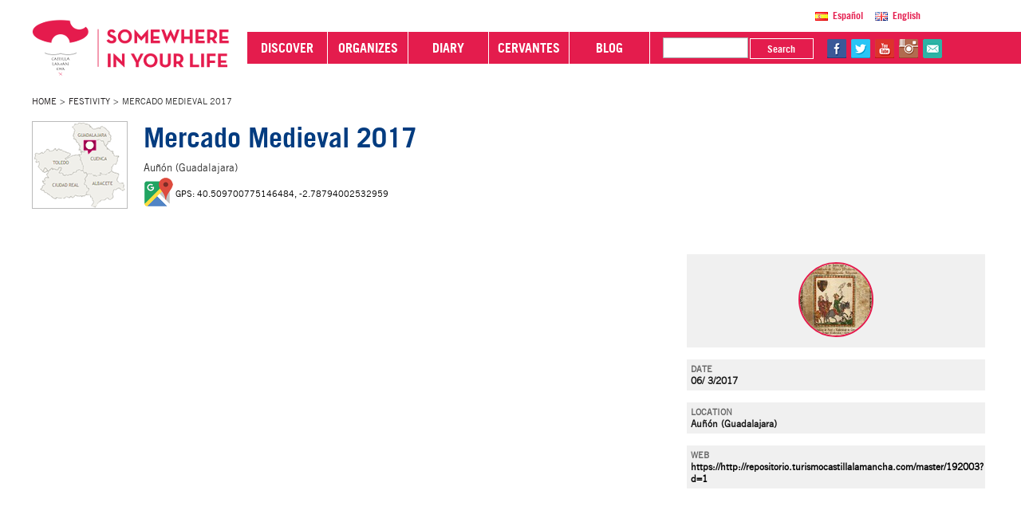

--- FILE ---
content_type: text/html; charset=ISO-8859-1
request_url: https://en.www.turismocastillalamancha.es/fiestas/mercado-medieval-2017-340576/
body_size: 5818
content:
<!doctype html><html lang="en" ><head><meta charset="windows-1252" /><meta http-equiv="X-UA-Compatible" content="IE=Edge" /><title>Mercado Medieval 2017. Festivity</title><meta name="robots" content="index,follow" /><meta name="format-detection" content="telephone=no" /><meta name="viewport" content="width=device-width, initial-scale=1" /><link rel="icon" type="image/png" href="/favicon.png" /><link rel="apple-touch-icon" href="/tclm.png" /><link rel="apple-touch-icon" sizes="114x114" href="/tclm-iphone4.png" /><link rel="apple-touch-icon" sizes="72x72" href="/tclm-ipad.png" /><link rel='alternate' hreflang='es' href='http://www.turismocastillalamancha.es/fiestas/mercado-medieval-2017-340576/' /><link rel='alternate' hreflang='en' href='http://en.www.turismocastillalamancha.es/fiestas/mercado-medieval-2017-340576/' /><link rel='alternate' hreflang='x-default' href='http://www.turismocastillalamancha.es/fiestas/mercado-medieval-2017-340576/' /><link rel="stylesheet" type="text/css" href="/web/css/web/principal/jquery.mCustomScrollbar.css" media="screen,print" /><link rel="stylesheet" type="text/css" href="/web/css/web.css" media="screen,print" /><link rel="stylesheet" type="text/css" href="/web/css/web/principal/media.css" media="screen,print" /><script src='/nbf/js/jquery-all-1.6.1.js'></script><script src='/nbf/js/nbf.js'></script><script src='/nbf/js/ui.js'></script><script src='/web/js/web.js'></script><script src="/web/js/web/ui/jquerymobile/jquery.mobile.custom.min.js"></script><script src="https://accesible-turismo.castillalamancha.es/i4tservice/jscm_loader.js"></script><script src="https://assets.adobedtm.com/e92cf99e804e/a5dcf1880907/launch-8788ae8d10ae.min.js" async></script><script type="text/javascript">

    					(function(c,l,a,r,i,t,y){

        					c[a]=c[a]||function(){(c[a].q=c[a].q||[]).push(arguments)};

        					t=l.createElement(r);t.async=1;t.src="https://www.clarity.ms/tag/"+i;

        					y=l.getElementsByTagName(r)[0];y.parentNode.insertBefore(t,y);

    					})(window, document, "clarity", "script", "gylp2crbpj");

					</script></head><body class="rec101 rec306318 rec340576 recA340576 lngEn sb"><script>

					  (function(i,s,o,g,r,a,m){i['GoogleAnalyticsObject']=r;i[r]=i[r]||function(){

					  (i[r].q=i[r].q||[]).push(arguments)},i[r].l=1*new Date();a=s.createElement(o),

					  m=s.getElementsByTagName(o)[0];a.async=1;a.src=g;m.parentNode.insertBefore(a,m)

					  })(window,document,'script','https://www.google-analytics.com/analytics.js','ga');

					

					  ga('create', 'UA-67913565-1', 'auto');

					  ga('send', 'pageview');

					

					</script><script type="application/ld+json">

					{

					  "@context" : "https://schema.org",

					  "@type" : "Organization",

					  "name" : "Turismo Castilla-La Mancha",

					  "url" : "http://www.turismocastillalamancha.es/",

					  "sameAs" : [

						"https://www.facebook.com/TurismoCLM",

						"https://twitter.com/turismoclm",

						"https://www.youtube.com/c/PromocionTurismoCastillaLaMancha",

						"https://www.instagram.com/turismocastillalamancha"

					 ]

					}

					</script> <div class="wrap e"><h1 class="oculto">Mercado Medieval 2017. Festivity</h1><div class="headerNoHome headerPrincipal"><div class="contenidoHeader"><div class="tamContenedor"><div class="menuSuperior"><div class="mid" id='menuPrincipal'><a class="material-icons btnDispositivoMovil btnDM_izq1 quitar" href="#">&#xE5D2;</a><a href="/"><strong class="logo2 logoen2">Tourism of Castilla-La Mancha</strong></a><a class="material-icons btnDispositivoMovil btnDM_der1 quitar" href="#">&#xE80B;</a><a class="material-icons btnDispositivoMovil btnDM_der2 quitar" href="#">&#xE880;</a></div><div class="bottom" id='menuSecundario'><div class="bloqueF bloqueMenu"><ul class="menu"><li class="descubre"><a href="#"><span><em class='material-icons tam14'>&#xE409;</em>  DISCOVER <em class='material-icons tam14'>&#xE8EF;</em></span></a></li><li class="organiza"><a href="#"><span><em class='material-icons tam14'>&#xE409;</em>  ORGANIZES <em class='material-icons tam14'>&#xE8EF;</em></span></a></li><li class="agenda"><a href="/agenda/"><span><em class='material-icons tam14'>&#xE409;</em>  DIARY</span></a></li><li class="cervantes"><a href="/personajes-ilustres/miguel-de-cervantes-55335/"><span><em class='material-icons tam14'>&#xE409;</em>  CERVANTES</span></a></li><li class="blog"><a href="/blog/"><span><em class='material-icons tam14'>&#xE409;</em> BLOG</span></a></li></ul><div class="bloqueF bloqueBuscar"><form class="formulario formularioFs1" action="/busqueda/" method="GET"  ><fieldset class="fs0"><legend>Buscador</legend><div class="campo campoTextoCorto campoQ"><input class="textoCorto" id="nbf696cfad0ef9e1" name="q" value="" type="text" title="Texto a buscar" /></div><div class="campo campoBotonSubmit campoSubmit"><input class="btn btnSubmit btnSubmitSubmit" value="Search" type="submit" /></div></fieldset></form></div><div class="bloqueF bloqueRedes"><ul class="enlacesRedes eR1"><li class="r3"><a href="https://www.facebook.com/TurismoCLM">fb</a></li><li class="r1"><a href="https://twitter.com/turismoclm">tw</a></li><li class="r2"><a href="https://www.youtube.com/c/PromocionTurismoCastillaLaMancha">yt</a></li><li class="r18"><a href="https://www.instagram.com/turismocastillalamancha">in</a></li><li class="r19"><a href="/web/pag/web/correo.php" target="if_correo">@Contact us</a></li></ul></div><div class="bloqueF bloqueIdiomas"><ul class="idiomas"><li class="pri"><a lang='es' href='http://www.turismocastillalamancha.es/fiestas/mercado-medieval-2017-340576/' class='es ' target='_self'>Espa&ntilde;ol</a></li><li ><a lang='en' href='http://en.www.turismocastillalamancha.es/fiestas/mercado-medieval-2017-340576/' class='en ' target='_self'>English</a></li></ul></div></div></div></div><div class="menuInferior"><ul class="breadcrumbs"><li class="n1"><em><a href="/">Home</a></em></li><li class="n2"><em><a href="/fiestas/">Festivity</a></em></li><li class="n3 ultimo"><em><span>Mercado Medieval 2017</span></em></li></ul></div></div></div></div><div class="middle"><div class="content" id="cnt"><div class="contentI contentNoHome tamContenedor"><div class="mod d-MzE0MTA1-d modFicha modFichaN2" id="sb1_mod314105"><div class="topF mp"><div class="mapa"><span style="position:absolute;margin:22px 0 0 63px">aquï¿½</span></div><div class="txt"><h2 class="t1">Mercado Medieval 2017</h2><span class="loc">Auñón (Guadalajara)</span><script type="application/ld+json">{"@context": "http://schema.org","@type": "Place","geo": {"@type": "GeoCoordinates","latitude": "40.509700775146484","longitude": "-2.78794002532959"},"name": "Mercado Medieval 2017"}</script><span class="gps"><a href="http://maps.google.es/?q=40.509700775146484%20-2.78794002532959"  title="Coordenadas Mercado Medieval 2017" target="_blank" class="btnGPS">GPS: 40.509700775146484, -2.78794002532959</a></span><script type="application/ld+json">{"@context": "http://schema.org","@type": "Event","name": "Mercado Medieval 2017","url": "http://en.www.turismocastillalamancha.es/fiestas/mercado-medieval-2017-340576/","description": "","image": "http://en.www.turismocastillalamancha.es/web/img/web/logos/agenda.png","location": {"@type": "Place","address": {"@type": "PostalAddress","addressLocality": "","addressRegion": "","postalCode": "","streetAddress": ""},"name": "Mercado Medieval 2017 "},"performer": {"name": " Organizador: "},"startDate": "2017-06-03"}</script></div></div><div class="contenidoF"><div class="bloqueFicha"><!--PDFbegin--><div class="col col1 colT"><div class="txtDesc nbml"></div></div><!--PDFend--><div class="col col2"><div class="logo"><img class="imagen" src="https://repositorio.turismocastillalamancha.com/miscelanea/180426/24/967f/mercado-medieval-aunon-2017.jpg" alt="Mercado Medieval 2017" /></div><div class="evento"><span>DATE</span>06/ 3/2017</div><div class="evento"><span>LOCATION</span>Auñón (Guadalajara)</div><div class="evento"><span>WEB</span><a class="lnk" href="https://http://repositorio.turismocastillalamancha.com/master/192003?d=1">https://http://repositorio.turismocastillalamancha.com/master/192003?d=1</a></div></div></div></div><div class="mod modListado"><strong class="tSup">Interest in the area</strong><div class="bloque bP"><div class="tit"><h2 class="t1">Heritage</h2><ul class="items v1"><li><a class="rt" href="/patrimonio/sacedon-monasterio-de-corcoles-102264/"><strong>Sacedón: Monasterio de Córcoles </strong><img src="https://repositorio.turismocastillalamancha.com/miscelanea/173963/30/7033/sacedon.jpg" alt="" /></a></li><li><a class="rt" href="/patrimonio/plaza-de-chillaron-del-rey-94264/"><strong>Plaza de Chillarón del Rey</strong><img src="https://repositorio.turismocastillalamancha.com/miscelanea/173898/30/2eab/plaza-de-chillaron-del-rey.jpg" alt="" /></a></li><li><a class="rt" href="/patrimonio/plaza-de-yelamos-de-abajo-93964/"><strong>Plaza de Yélamos de Abajo</strong><img src="https://repositorio.turismocastillalamancha.com/miscelanea/173901/30/deb4/plaza-de-yelamos-de-abajo.jpg" alt="" /></a></li><li><a class="rt" href="/patrimonio/yacimiento-visitable-de-ercavica-3464/"><strong>Yacimiento visitable de Ercávica </strong><img src="https://repositorio.turismocastillalamancha.com/miscelanea/174625/30/14d6/yacimiento-arqueologico-de-ercavica.jpg" alt="" /></a></li><li><a class="rt" href="/patrimonio/iglesia-de-santa-eulalia-de-merida-en-penalver-4064/"><strong>Iglesia de Santa Eulalia de Mérida en Peñalver </strong><img src="https://repositorio.turismocastillalamancha.com/miscelanea/173917/30/7e70/iglesia-parroquial-santa-eulalia-de-merida.jpg" alt="" /></a></li><li><a class="rt" href="/patrimonio/salto-de-bolarque--fabrica-de-luz-74864/"><strong>Salto de Bolarque – Fábrica de luz</strong><img src="https://repositorio.turismocastillalamancha.com/miscelanea/172073/30/93ed/salto-del-bolarque--fabrica-de-luz.jpg" alt="" /></a></li><li><a class="rt" href="/patrimonio/iglesia-parroquial-de-san-miguel-arcangel-en-fuentelviejo-92664/"><strong>Iglesia parroquial de San Miguel Arcángel en Fuentelviejo</strong><img src="https://repositorio.turismocastillalamancha.com/miscelanea/173862/30/3720/iglesia-parroquial-de-san-miguel-arcangel-en-fuentelviejo.jpg" alt="" /></a></li><li><a class="rt" href="/patrimonio/castillo-de-zorita-de-los-canes-6764/"><strong>Castillo de Zorita de los Canes</strong><img src="https://repositorio.turismocastillalamancha.com/miscelanea/173427/30/dcfc/castillo-de-zorita-de-los-canes.jpg" alt="" /></a></li><li><a class="rt" href="/patrimonio/castillo-de-anguix-96464/"><strong>Castillo de Anguix</strong><img src="https://repositorio.turismocastillalamancha.com/miscelanea/173372/30/ff72/castillo-de-anguix.jpg" alt="" /></a></li><li><a class="rt" href="/patrimonio/iglesia-de-santo-domingo-de-silos-en-millana-92364/"><strong>Iglesia de Santo Domingo de Silos en Millana</strong><img src="https://repositorio.turismocastillalamancha.com/miscelanea/173950/30/0cba/iglesia-de-santo-domingo-de-silos-en-millana.jpg" alt="" /></a></li></ul></div></div></div><div class="mod modListado"><strong class="tSup">Interest in the area</strong><div class="bloque bP"><div class="tit"><h2 class="t1">Festivity</h2><ul class="items v1"><li><a class="rt" href="/fiestas/feria-de-las-mercaderias-de-tendilla-11777/"><strong>Feria de las Mercaderías de Tendilla</strong><img src="https://repositorio.turismocastillalamancha.com/miscelanea/174549/30/0edc/feria-de-las-mercaderias-de-tendilla.jpg" alt="" /></a></li></ul></div></div></div></div></div></div><div class="sidebar sbOff"><div class="descubre"><a class="btn btnCerrar" href="#">Close</a></div><div class="mod d-MzA4NTA1-d" id="sb1_mod308505"><a class="enlace" href="#"><em>Menï¿½</em><span></span></a><div class="modArbolCategoriasO"><div class="modArbolCategorias"><ul><li class=" rec307418" style="background-image:url(https://repositorio.turismocastillalamancha.com/miscelanea/174723/18/6a95/molinos-alcazar-de-san-juan.jpg)"><a href="/patrimonio/"><span>HERITAGE</span></a></li><li class=" rec305918" style="background-image:url(https://repositorio.turismocastillalamancha.com/miscelanea/174678/18/a25f/barranco-del-rio-dulce.jpg)"><a href="/naturaleza/"><span>NATURE</span></a></li><li class=" rec306518" style="background-image:url(https://repositorio.turismocastillalamancha.com/miscelanea/170301/18/274f/berenjenas-de-almagro.jpg)"><a href="/gastronomia/"><span>GASTRONOMY</span></a></li><li class=" rec306118" style="background-image:url(https://repositorio.turismocastillalamancha.com/miscelanea/170316/18/af5a/bodega-pago-del-vicario.jpg)"><a href="/de-vinos/"><span>WINES</span></a></li><li class=" rec309518" style="background-image:url(https://repositorio.turismocastillalamancha.com/miscelanea/170336/18/6ce5/artesania-del-mimbre.jpg)"><a href="/artesania/"><span>HANDICRAFTS</span></a></li><li class=" sel rec306318" style="background-image:url(https://repositorio.turismocastillalamancha.com/miscelanea/170280/18/d5a0/fiestas-corpus-toledo.jpg)"><a href="/fiestas/"><span>FESTIVITY</span></a></li><li class=" rec315618" style="background-image:url(https://repositorio.turismocastillalamancha.com/miscelanea/174695/18/06e1/palacio-duques-del-infantado.jpg)"><a href="/aprender-espanol/"><span>SPANISH IN CASTILLA</span></a></li><li class=" rec348818" style="background-image:url(https://repositorio.turismocastillalamancha.com/miscelanea/175462/18/998b/vista-y-plano-de-toledo-el-greco.jpg)"><a href="/personajes-ilustres/"><span>ILLUSTRIOUS</span></a></li></ul></div></div></div></div><div class="sidebar2 sbOff"><div class="organiza"><a class="btn btnCerrar" href="#">Close</a></div><div class="mod d-MzA4NTA1-d" id="sb2_mod308505"><a class="enlace" href="#"><em>Menï¿½</em><span></span></a><div class="modArbolCategoriasO"><div class="modArbolCategorias"><ul><li class=" rec333018" style="background-image:url(https://repositorio.turismocastillalamancha.com/oferta-complementaria/casa-rural/17045/18/3b50/casa-rural-el-sitio-en-villalba-de-la-sierra-cuenca.jpg)"><a href="/alojamientos/"><span>SLEEP</span></a></li><li class=" rec311018" style="background-image:url(https://repositorio.turismocastillalamancha.com/miscelanea/171259/18/d320/restaurante-el-bohio.jpg)"><a href="/restaurantes/"><span>EAT</span></a></li><li class=" rec307218" style="background-image:url(https://repositorio.turismocastillalamancha.com/naturaleza/179246/18/f87d/tablas-de-daimiel---primavera.jpg)"><a href="/naturaleza/con-ninos/"><span>WITH CHILDREN</span></a></li><li class=" rec311218" style="background-image:url(https://repositorio.turismocastillalamancha.com/miscelanea/173379/18/a644/castillo-de-atienza.jpg)"><a href="/rutas/"><span>ROUTES</span></a></li><li class=" rec306118" style="background-image:url(https://repositorio.turismocastillalamancha.com/miscelanea/170316/18/af5a/bodega-pago-del-vicario.jpg)"><a href="/de-vinos/"><span>WINE TOURISM</span></a></li><li class=" rec306018" style="background-image:url(https://repositorio.turismocastillalamancha.com/miscelanea/170287/18/9d61/naturaleza-activa-4.jpg)"><a href="/naturaleza-activa/"><span>ACTIVE NATURE</span></a></li><li class=" rec306418" style="background-image:url(https://repositorio.turismocastillalamancha.com/miscelanea/170323/18/816b/balneario-de-tus.jpg)"><a href="/balnearios-y-spas/"><span>WATER CULTURE</span></a></li><li class=" rec309618" style="background-image:url(https://repositorio.turismocastillalamancha.com/miscelanea/170294/18/2a6c/mice-4.jpg)"><a href="/mice--golf/"><span>MICE & GOLF</span></a></li><li class=" rec352718" style="background-image:url(https://repositorio.turismocastillalamancha.com/miscelanea/176605/18/d84a/jabali-alto-tajo-guadalajara.jpg)"><a href="/caza-y-pesca/"><span>HUNTING AND FISHING</span></a></li></ul></div></div></div></div></div><div class="footer footer1 footerPrincipal"><div class="secbanner"><div class="tamContenedor"><div class="banner320 bannerA bannerAen"><a href="/formacion/">Formaci&oacute;n Online Sector Tur&iacute;stico</a></div><div class="banner320 bannerB bannerBen"><a href="http://www.hospederiascastillalamancha.es/">Hospeder&iacute;as de Castilla-La Mancha</a></div><div class="banner320 bannerC bannerCen"><a href="/guias-turisticos-oficiales/">Gu&iacute;as Oficiales de Castilla-La Mancha</a></div><div class="banner320 bannerD bannerDen"><a href="https://www.castillalamanchadecine.com">Castilla-La Mancha de cine</a></div><div class="banner320 bannerE bannerEen"><a href="/folletos-digitales/libros-provinciales/">Folletos Digitales</a></div><div class="banner320 bannerF bannerFen"><a href="/restaurantes/">Restaurantes</a></div><div class="banner320 bannerG bannerGen"><a href="http://clmturismoaccesible.com/">Turismo Accesible Castilla-La Mancha</a></div><div class="banner320 bannerH bannerHen"><a href="http://www.turismocastillalamancha.es/personajes-ilustres/miguel-de-cervantes-55335/">Miguel de Cervantes</a></div><div class="banner320 bannerI bannerIen"><a href="https://artesaniadecastillalamancha.es/">Artesan&iacute;a de Castilla-La Mancha</a></div></div></div><div class="footerContenido"><div class="tamContenedor"><div class="secciones primera"><span class="psm">Discover</span><ul><li><a href="/patrimonio/">Heritage</a></li><li><a href="/naturaleza/">Nature</a></li><li><a href="/gastronomia/">Gastronomy</a></li><li><a href="/de-vinos/">Wines</a></li><li><a href="/artesania/">Handicrafts</a></li><li><a href="/fiestas/">Festivity</a></li><li><a href="/aprender-espanol/">Spanish in Castilla</a></li><li><a href="/personajes-ilustres/">illustrious</a></li><li><a href="/clm360/">CLM 360&deg;</a></li></ul></div><div class="secciones segunda"><span class="dest">Destinations</span><ul><li><a href="/alojamientos/">Sleep</a></li><li><a href="/restaurantes/">Eat</a></li><li><a href="/rutas/">Routes</a></li><li><a href="/naturaleza/con-ninos/">With children</a></li><li><a href="/de-vinos/">Wine tourism</a></li><li><a href="/naturaleza-activa/">Active Nature</a></li><li><a href="/balnearios-y-spas/">Water Culture</a></li><li><a href="/mice--golf/">MICE & Golf</a></li><li><a href="/caza-y-pesca/">Hunting and Fishing</a></li></ul></div><div class="secciones tercera"><span>Tourist information</span><ul><li><a href="/folletos-digitales/libros-provinciales/">Digital brochures</a></li><li><a href="/oficinas-turismo-red-infotur/">Tourist Offices of Castilla-La Mancha. Red INFOTUR</a></li><li><a href="/guias-turisticos-oficiales/">Official guides of Castilla-La Mancha</a></li><li><a href="/agenda/">Diary</a></li><li><a href="/blog/">Blog</a></li><li><a href="/formacion/">Formaci&oacute;n Online</a></li><li><a href="http://www.ies.jccm.es/">Castilla-La Mancha in figures</a></li><li><a href="http://areasprotegidas.castillalamancha.es/">Protected Natural Areas of Castilla-La Mancha</a></li><li><a href="http://www.castillalamanchafilm.com/">Film Commission</a></li><li class="plan"><a href="/PLAN-ESTRATEGICO-TURISMO-CASTILLA-LA-MANCHA-2024-2030.pdf">PLAN ESTRAT&Eacute;GICO DE TURISMO 2024-2030 CASTILLA-LA MANCHA</a></li></ul></div><div class="secciones ultima"><span>Follow us on</span><div class="mid"><ul class="enlacesRedes eR1"><li class="r1"><a href="https://www.facebook.com/TurismoCLM">fb</a></li><li class="r2"><a href="https://twitter.com/turismoclm">tw</a></li><li class="r3"><a href="https://www.youtube.com/c/PromocionTurismoCastillaLaMancha">yt</a></li><li class="r4"><a href="https://www.instagram.com/turismocastillalamancha">ig</a></li><li class="r5"><a href="/web/pag/web/correo.php" target="if_correo">Contact</a></li></ul><a href="https://www.tripadvisor.es/Tourism-g187485-Castile_La_Mancha-Vacations.html"><strong class="logoTripadvisor">Tripadvisor - Turismo Castilla-La Mancha </strong></a></div><div class="mid"><div><a href="http://pagina.jccm.es/fondosestructurales/inicio/"><strong class="logoFeder">FEDER</strong></a><a href="http://www.castillalamancha.es"><strong class="logoClm">Castilla-La Mancha</strong></a></div></div></div></div></div><div class="footerTexto"><div class="tamContenedor"><div class="footerTextoI"><p><span>2026&nbsp;&copy;&nbsp;</span><span>Tourism of Castilla-La Mancha</span><span class="d"> | </span><em class="material-icons tam18">&#xE324;</em><em class="material-icons tam18">&#xE331;</em><em class="material-icons tam24">&#xE30C;</em></p></div><div class="footerTextoD"><p><a href="http://jigsaw.w3.org/css-validator/check/referer"><img style="vertical-align:middle;border:0;height:19px" src="http://jigsaw.w3.org/css-validator/images/vcss" alt="CSS Valid!" /></a><img class="taw" src="/web/img/web/iconos/taw_2_AA.png" alt="TAW Level AA WCAG 1.0 WAI" title="Validated with TAW" /><span class="d"> | </span><a href="/aviso-legal/">Legal warning</a><span class="d"> | </span><a href="/politica-privacidad/">Privacy Policy</a><span class="d"> | </span><a href="/accesibilidad/">Accessibility</a></p></div></div></div></div><div class="btnTopPader"><a class="btnTop oculto" href="#"><span></span>go up</a></div></div><iframe name="if_correo" id="if_correo" title="Contacta con nosotros"></iframe></body></html>

--- FILE ---
content_type: text/css
request_url: https://en.www.turismocastillalamancha.es/web/css/web/principal/media.css
body_size: 10540
content:
@media screen and (max-width:1100px), screen and (max-width:1085px)
{	
	.modHomePatrimonio .portada li .nbml
	{
		left: 10px;
	}
	
	.modHomePatrimonio .portada li .subT
	{
		right: 10px;
	}
	
	.content .contentI .modCtEnumNoticias
	{
		padding:0 2%;
	}
	
	.content .contentI .modFicha .portadaF .menu
	{
		padding-left: 10px;
		padding-top: 15px;
	}
	
	.content .contentI .modFicha .topF .mapa
	{
		margin: 10px 15px 10px 0px
	}
	
	.content .contentI .modFicha .topF.mp .txt
	{
		margin-left: 135px;
		margin-right: 10px;
	}
	
	.content .contentI .modFicha .topF.lg .logo
	{
		margin-right: 210px;
	}
	
	.content .contentI .modFicha .topF,
	.modAgenda .cal,
	.modAgenda .topAgenda,
	.content .contentI .modFichaNatAct .contenidoF .titulo,
	.content .contentI .modFicha .contenidoF .col1
	{
		padding-left: 10px;
	}
	
	.content .contentI .modFicha .contenidoF .col .tit
	{
		margin-bottom: 20px
	}
	
	.modAgenda .cal,
	.modAgenda .topAgenda,
	.content .contentI .modFicha .contenidoF .col2
	{
		padding-right: 10px;
	}
	
	.content .contentI .modFicha .contenidoF .bBtns
	{
		padding: 10px;
	}
	
	.contentI .top .tit
	{
		padding-left: 10px;
		padding-right: 10px;
		margin: 0;
	}	
	

	.btnTopPader .btnTop
	{
		margin-left: -44px;
	}
	
	/* NUEVO */
	
	.slideshow 
	{
		height:508px !important;
	}
	
	.slideshow .item img
	{
		min-height: 508px;
		min-width: 1085px;
		
		-o-transition: .25s;
		-ms-transition: .25s;
		-moz-transition: .25s;
		-webkit-transition: .25s			
	}
	
	.tamContenedor
	{
		max-width:1100px;
		min-width:990px;
	}
	
	.contenidoHeader .mid .logo	
	{
		background-image:url("/web/img/web/logos/logo-06.png");
		/* lgtb */
		/*
		background-image:url("/web/img/web/logos/logo-06-lgtb.png");
		*/
		width:100px;		
	}
	
	.contenidoHeader .mid .logo2	
	{
		background-image:url("/web/img/web/logos/logo-05.png");
		/* lgtb */
		/*
		background-image:url("/web/img/web/logos/logo-05-lgtb.png");
		*/
		width:100px;		
	}
	
	.contenidoHeader .bottom .bloqueMenu
	{
		left:120px;
		width:100%;
		
		-o-transition: .5s;
		-ms-transition: .5s;
		-moz-transition: .5s;
		-webkit-transition: .5s			
	}
	
	.contenidoHeader .menuInferior
	{
		padding:0% 2%;
	}
	
	.contenidoHeader .bottom .menu li a
	{
		width:90px;
		font-size:0.89rem;
	}
	
	.contentI .top .arbolCategorias li,
	.contentI .top .arbolCategorias li a
	{
		font-size:1.3rem;
	}
	
	.content .contentI .modFicha .portadaF img
	{
		min-width:320px;
	}
	
	.sidebar, .sidebar2
	{
		left:2%;
		
		-o-transition: .25s;
		-ms-transition: .25s;
		-moz-transition: .25s;
		-webkit-transition: .25s			
	}
	
	.sidebar .modArbolCategorias li, .sidebar2 .modArbolCategorias li
	{
		background-size:cover;
		height:72px;
		width:90px;
	}
	
	.sidebar .modArbolCategorias li a, .sidebar2 .modArbolCategorias li a
	{
		padding-top:40px;
		font-size:0.7rem;
		
		-o-transition: .25s;
		-ms-transition: .25s;
		-moz-transition: .25s;
		-webkit-transition: .25s		
	}	
	
	.middle .modDestacadosCt .modInner .item .txtTop
	{
		font-size:1.8em;
	}
	
	.btnTopPader .btnTop
	{
		margin-left:20px;
	}
	
	.footer .seccsup .secAgenda	
	{
		height:525px;
		
		-o-transition: .25s;
		-ms-transition: .25s;
		-moz-transition: .25s;
		-webkit-transition: .25s		
	}
	
	.footer .seccsup .secAgenda .secAgendaDia	
	{
		height:409px;
		
		-o-transition: .25s;
		-ms-transition: .25s;
		-moz-transition: .25s;
		-webkit-transition: .25s			
	}
	
	/* fin 1100px */
}



@media screen and (max-width:990px), screen and (max-width:977px) 
{
	
	.pag
	{
		margin-left: 0;
		margin-right: 0;
	}
	
	.modListadoPatrimonio .menu,
	.modListadoPatrimonio .l1,
	.modListadoPatrimonio .items li
	{
		padding-left: 0;
	}
	
	.modFichaRutas .ruta .rR
	{
		padding: 0 10px;
	}
	
	.contentI .top .tit
	{
		padding-right: 85px
	}
	
	.rec349718 .contentI .top .tit
	{
		padding-right: 150px;
		margin-right: 0
	}	/* fitur */
	
	.modIconosActividades,
	.modFichaExperiencia .topF,
	.modFichaRutas .cabecera .topF .tFL .t
	{
		padding-top: 15px;
	}
	
	.content .contentI .modFicha .topF.lg .logo
	{
		margin-right: 20px
	}
	
	.modFichaRutas .cabecera .topF .tFL
	{
		margin-left: 10px;
	}
	
	.rec309718.rutas .contentI .top .tit
	{
		padding-left: 0;
		padding-top: 10px;
		margin-bottom: 0px;
	}
	
	.modFichaExperiencia .topF .left
	{
		padding-left: 10px;
		padding-top: 0px;
	}
	
	.modHomePatrimonio .menuPortada
	{
		width: 98%;
	}
	
	.modHomePatrimonio .portada li .subT
	{
		margin-right: 0
	}
	
	.modIconosActividades
	{
		padding: 15px 10px 10px 10px;
	}
	
	.modFichaExperiencia .equema .tabs,
	.modEsperiencias,
	.modListadoRutas .item,
	.rec309718 .contentI .top .tit,
	.modListadoRutas .portada,
	.modListadoPatrimonio,
	.modBuscador,
	.content .contentI .modListado2 .bloque,
	.content .contentI .modListado .filtros form,
	.content .contentI .modListado .filtros ul,
	.content .contentI .modListado .bloque
	{
		padding-left: 10px !important;
	}
	
	.content .contentI .modListado .bloque .tit .t1
	{
		margin-left: 0;
		padding: 0 5px;
	}
	
	.content .contentI .modListado .bloque .tit .t2
	{
		margin-right: 0;
	}
	
	.modEsperiencias .items li,
	.modEsperiencias,
	.modListadoRutas .item,
	.rec309718 .contentI .top .tit,
	.modListadoServiciosCongresos .serv,
	.modListadoRutas .portada,
	.modFichaRutas .ruta,
	.content .contentI .modListado2 .bloque,
	.content .contentI .modFichaN2 .contenidoF,
	.content .contentI .modFichaN2 .topF .datos,
	.content .contentI .modListado2 .bloque,
	.modListadoPatrimonio,
	.modBuscador,
	.content .contentI .modListado .filtros form,
	.modIconosActividades,
	.modFichaExperiencia .topF .right,
	.modFichaExperiencia .topF,
	.modFichaRutas .cabecera,
	.mod .txtYImg,
	.content .contentI .modFicha .topF .txt,
	.contentI .top,
	.content .contentI .modListado .filtros ul,
	.content .contentI .modFichaNatAct .topF,
	.content .contentI .modFichaNatAct .contenidoF,
	.content .contentI .modListado .bloque
	{
		padding-right: 10px;
	}
	
	.contentI .top,
	.modBuscador .resultados,
	.rec309718.rutas .modFichaRutas .cabecera,
	.content .contentI .modFichaNatAct .contenidoF
	{
		padding-right: 0
	}
	
	.content .contentI .modFicha .topF
	{
		height: auto
	}
	
	.modBuscador
	{
		padding-top: 10px
	}
	
	.modFichaRutas .cabecera .topF .tFL
	{
		margin-right: 235px
	}
	
	.modFichaRutas .cabecera .topF .tFL .t
	{
		margin-bottom: 10px;
		font-size: 25px;
	}
	
	.modFichaRutas .cabecera .topF .tFL .t2
	{
		font-size: 40px;
		line-height: 1em;
		margin-bottom: 25px;
	}
	
	.modFichaRutas .cabecera .topF img
	{
		max-width: 180px;
		max-height: 100%;
		margin-right: 0px;
	}
	
	.rec309718.rutas .modFichaRutas .cabecera .topF img
	{
		right: 10px;
	}
	
	.modFichaRutas .cabecera .bottom
	{
		padding-left: 10px;
		padding-right: 105px;
	}
	
	.rec332401 .contentI .top .ban
	{
		display: none
	}
	
	.rec332501 .contentI .top .tit,
	.rec332401 .contentI .top .tit
	{
		padding: 10px;
	}
	
	.middle .modListadoGuias .menuMod,
	.middle .modListadoOficinas .menuMod
	{
		padding-left: 10px;
		padding-right: 145px;
	}
	
	.middle .modListadoGuias .t1,
	.middle .modListadoOficinas .t1
	{
		right: 10px;
		font-size: 25px;
		top: -4px;
	}
	
	.modFichaRutas .cabecera .bottom .btns
	{
		right: 0;
	}
	
	.contentI .top .bocadillo
	{
		z-index: 50;
	}
	
	.content .contentI .modFicha .portadaF img
	{
		min-width: 100%;
		max-width: 100%;
		min-height: inherit
	}
	
	.modHomePatrimonio .bloqueTxt .t,
	.modHomePatrimonio .bloqueTxt .nbml
	{
		background-position: 35px 50px;
	}
	
	.middle .content .contentI .modListadoOficinas .bloque .items li .tlf,
	.middle .content .contentI .modListadoOficinas .bloque .items li .mail,
	.middle .content .contentI .modListadoOficinas .bloque .items li .www,
	.middle .content .contentI .modListadoOficinas .bloque .items li .web
	{
		font-size: 15px;
	}
	
	.middle .modListadoGuias .bloque .items li .www
	{
		left: 10px;
		bottom: 7px;
	}
	
	.middle .modListadoGuias .bloque .items li .datos
	{
		margin-bottom: 10px;
	}
	
	.content .contentI .modFicha .contenidoF .col .tit
	{
		width: auto
	}
	
	.footer .secciones
	{
		padding-left: 15px
	}
	
	.footerContenido .fR
	{
		width: 200px
	}
	/* fin 990px */

	/* NUEVO */
	
	.slideshow 
	{
		height:495px !important;
	}
	
	.slideshow .item img
	{
		min-height: 496px;
		min-width: 990px;
		
		-o-transition: .25s;
		-ms-transition: .25s;
		-moz-transition: .25s;
		-webkit-transition: .25s			
	}
	
	.tamContenedor
	{
		min-width:900px;
	}
	
	.contenidoHeader .bottom .bloqueRedes
	{
    	position: absolute;
    	text-align: right;
    	top: -43px;
		right:140px;	
	}
	
	
	.footer .seccsup .secAgenda	
	{
		height:475px;
		
		-o-transition: .25s;
		-ms-transition: .25s;
		-moz-transition: .25s;
		-webkit-transition: .25s		
	}
	
	.footer .seccsup .secAgenda .secAgendaDia	
	{
		height:359px;
		
		-o-transition: .25s;
		-ms-transition: .25s;
		-moz-transition: .25s;
		-webkit-transition: .25s			
	}	
	
	/* 360 */
	.secYOUTUBE360 .tit {
		font-size: 2em;
		line-height: 38px;
		margin: 40px 2% 0;
	}
	
	.secYOUTUBE360 .tit span
	{
		font-size: 180%;
	}
	
	.secYOUTUBE360 .tit em {
	    font-size: 920%;
		max-width: 180px;
		padding-top: 30px;
		padding-left: 300px;
	}
	
	.introYOUTUBE360 p {
		font-size: 1.8em;
	}
	
	.contenedorYOUTUBE360
	{
		width: 98%;
	}
	
	.contenedorYOUTUBE360::before, .contenedorYOUTUBE360::after {
		top: 73%;
	}
	
	.contenedorYOUTUBE360::before{
		left: 4%;
	}
	
	.contenedorYOUTUBE360::after {
		right: 4%;
	}
	
	
	/* Ocultamos la pestaÃ±a de Accesibilidad Web en dispositivos moviles */
	div#x-insuit-tab
	{
		display: none !important;
	}
	
	/* Ocultamos tambiÃ©n la de recaptch v3 */
	div.grecaptcha-badge
	{
		display: none !important;
	}	
	
	/* Quitamos el efecto boton en dispositivos moviles de los enlaces a cursos de formacion */
	#sb1_mod369205  .nbml ul li a
	{
		background-color: rgba(0,0,0,0.7);
		padding-top: 36%;
		
		transition-delay: 0s;
		transition-duration: 0;
		transition-property: none;
		transition-timing-function: initial;		
	}	
	
	.rec369901 .middle .content,
	.rec369101 .middle .content
	{
		background-size: 300%;
	}
	
	#sb1_mod369205
	{
		margin-top: 0%;
	}

	#sb1_mod369605
	{
		margin-bottom: 0%;
	}	
	
}

@media screen and (max-width:900px) 
{	
	
	.header .contenidoHeader .top .idiomas,
	.header .contenidoHeader .top .breadcrumbs
	{
		margin: 10px 10px 4px;
	}
	
	.header .contenidoHeader .bottom
	{
		margin: 0 auto;
		width: 95%
	}
	
	.header .mid:after
	{
		display: none;
	}
	
	.header .contenidoHeader:after
	{
		width: 100%;
		-webkit-transform: skew(0deg) rotate(0deg);
		-moz-transform: skew(0deg) rotate(0deg);
		-ms-transform: skew(0deg) rotate(0deg);
		-o-transform: skew(0deg) rotate(0deg);
		transform: skew(0deg) rotate(0deg);
	}
	
	.header .contenidoHeader .bottom
	{
		padding-bottom: 0
	}
	
	.header .contenidoHeader .bottom .bloqueF .btnHome,
	.header .contenidoHeader .bottom .bloqueF .btnVolver
	{
		display: none
	}
	
	.content .contentI .modFicha .portadaF .txt
	{
		padding-bottom: 50px;
	}
	
	.homePatrimonio
	{
		margin-bottom: 15px;
	}
	
	.footer .secciones
	{
		padding-left: 0;
	}
	
	.footerContenido .fR
	{
		width: auto
	}
	
	.footerContenido
	{
		padding: 2%;
	}
	
	.footerContenido .cajas,
	.footerContenido .fR
	{
		float: none;
		clear: none;
	}		
	
	.footerContenido .btnFolletos
	{
		position: static;
		vertical-align: bottom;
	}
	
	.footerContenido .cajas
	{
		padding-bottom: 15px;
		overflow: hidden;
	}
	
	.footer .secciones
	{
		float: none;
		margin: 0;
		width: 96%;
	}
	
	.footer .secciones li,
	.footer .secciones li a,
	.footer .secciones span
	{
		display: inline;
		margin: 0 10px 0 0;
	}
	
	.footer .secciones li
	{
		display: inline-block;
		margin-bottom: 5px;
		vertical-align:top;
	}
	
	.footer .secciones,
	.footer .cajas .b
	{
		margin-left: 0;
		margin-right: 10px
	}
	
	.footerContenido .enlacesRedes
	{
		clear: none;
		display: inline;
		float: none;
		margin: 13px 20px 13px 0;
		clear: both;
	}
	
	.footerContenido .enlacesRedes li
	{
		margin: 0 2px 7px;
	}
	
	.footerContenido .btnAzl
	{
		vertical-align: top;
	}

	/* fin 900px */
	
	.modBanners .bannersNav .btnAnt
	{
		left:2px;
	}
	
	.modBanners .bannersNav .btnSig
	{
		right:2px;
	}	

/* Ojito SALTO */

	/* NUEVO */
	
	.slideshow 
	{
		height:450px !important;
	}
	
	.slideshow .item img
	{
		min-height: 450px;
		min-width: 900px;
		
		-o-transition: .25s;
		-ms-transition: .25s;
		-moz-transition: .25s;
		-webkit-transition: .25s			
	}
	
	.tamContenedor
	{
		min-width:800px;
	}
	
	/* MENÃš CATEGORÃAS */
	/* Textos */
	.contentI .top .arbolCategorias li,
	.contentI .top .arbolCategorias li a,
	.contentI .top .arbolCategorias .bloqueImg .provincias li a,
	.contentI .top .arbolCategorias .bloqueImg .patrimonio li a
	{
		text-indent:0%;
		font-size:1rem;	
	}	
	
	.contentI .top .arbolCategorias li
	{
		height:180px;
		line-height:180px;
	}
	
	.contentI .top .arbolCategorias li a
	{
		height:180px;
	}
	
	.contentI .top .arbolCategorias .bloqueImg .provincias,
	.contentI .top .arbolCategorias .bloqueImg .patrimonio	
	{
		height:180px;
	}
	
	.contentI .top .arbolCategorias .bloqueImg .provincias li,
	.contentI .top .arbolCategorias .bloqueImg .provincias li a,
	.contentI .top .arbolCategorias .bloqueImg .patrimonio li,
	.contentI .top .arbolCategorias .bloqueImg .patrimonio li a		
	{
		height:36px;
		line-height:36px;
	}	
	
	
	/* FIN MENÃš CATEGORÃAS */
	
	.middle .modDestacadosCt .modInner .item .txtTop	
	{
		font-size:1.6em;
	}

	
	.footer .ultima
	{
		border-left:none;
		text-align:left;
		
	}
	
	.footer .mid > div
	{
		box-sizing: border-box;
		display: inline-block;
		text-align: center;
		width: 50%;
	}			
}

@media screen and (max-width: 800px) 
{	

	.header .contenidoHeader .mid .logoClm
	{
		margin: 20px 0px 7px 0;
		width: 19%;
		max-width: 135px;
	}

	.contenidoHeader .bottom .bloqueRedes
	{
		right:340px;
	}
	
	.contenidoHeader .bottom .bloqueBuscar
	{
		float: none;
	    position: absolute;
	    right: 120px;
	    top: -40px;		

	}
	
	.middle .content
	{
		margin-right: 0;
		float: none;
	}
	
	.middle .modDestacadosCt .modInner .item .txtTop
	{
		padding: 8% 0 0 5% !important;
		font-size:1.4em;		
	}
	
	.middle .modDestacadosCt .modInner .item .txtBottom
	{
		margin: 0;
		padding-left: 20px;
		bottom: 0;
	}
	
	.middle .modDestacadosCt .modInner .item .txtBottom span
	{
		font-size: 19px;
		line-height: 1em;
	}
	
	.modFichaExperiencia .topF .left .info,
	.modFichaExperiencia .topF .left .h2,
	.modFichaRutas .cabecera .topF .titulos .t2
	{
		font-size: 25px;
	}
	
	.modFichaRutas .cabecera .topF .tFL .t
	{
		margin-bottom: 0px;
	}
	
	.content .contentI .modListado2 .bloque .tit .t2,
	.content .contentI .modListado2 .bloque .tit .t1,
	.content .contentI .modListado .bloque .tit .t2,
	.content .contentI .modListado .bloque .tit .t1,
	.modFichaExperiencia .topF .left .h3,
	.modFichaRutas .cabecera .topF .titulos .t3
	{
		font-size: 28px;
	}
	
	.content .contentI .modListado2 .bloque .tit .t2,
	.content .contentI .modListado2 .bloque .tit .t1,
	.content .contentI .modListado .bloque .tit .t2,
	.content .contentI .modListado .bloque .tit .t1
	{
		float: none;
		display: block;
	}
	
	.modFichaExperiencia .topF .left .eslogan
	{
		font-size: 37px;
		line-height: 1em !important;
	}
	
	.content .contentI .modListado .filtros form .campo .select
	{
		font-size: 12px
	}
	
	.content .contentI .modListado .bloque .items.v2 li .rt
	{
		font-size: 18px;
		min-height: 40px;
	}
	
	.content .contentI .modFicha .portadaF .txt span
	{
		font-size: 47px;
		line-height: 1em;
		padding-left: 35px;
		width: 55%;
		padding-right: 0;
		font-size: 36px;
	}
	
	.modHomePatrimonio .menuPortada
	{
		padding-left: 10px;
	}
	
	.modHomePatrimonio .portada li .nbml p
	{
		font-size: 15px
	}
	
	.content .contentI .modListado
	{
		padding-top: 0px;
	}
	
	.modFichaRutas .ruta .rL strong
	{
		font-size: 30px;
	}
	
	.modFichaRutas .ruta .rR .rutas .sel .nombre a
	{
		font-size: 24px;
	}
	
	.modFichaRutas .ruta .rR .rutas .cntnt
	{
		padding: 0 10px 15px;
	}
	
	.modAgenda
	{
		margin-bottom:60px;
	}
	
	.modFichaRutas .portada .galM,
	.modFichaRutas .portada .galM2,	
	.modFichaRutas .ruta .txt
	{
		padding-left: 10px;
		padding-right: 10px;
	}
	
	.modFichaRutas .ruta .dia
	{
		height: auto
	}
	
	.modFichaRutas .ruta .dia strong
	{
		right: 0;
		position: static;
		padding-left: 10px;
		background: none;
		font-size: 28px
	}
	
	.middle .content .contentI
	{
		margin: 0
	}
	
	.noSb .middle .content .contentI
	{
		padding: 0;
	}
	
	.modFormularioLogin .cuerpoFormLogin,
	.mod
	{
		border-radius: 0;
		margin-bottom: 0;
	}
	
	.sidebar .mod
	{
		margin-bottom: 0;
	}
	
	.header,
	.footer
	{
		box-shadow: none;
		margin-bottom: 0;
	}
	
	.footer
	{
		padding-top: 0;
	}
	
	.footer:after
	{
		display: none
	}
	
	.modBanners
	{
		margin-bottom: 0;
		top:-60px;
	}
	
	.middle
	{
		min-height: 0;
	}
	
	.btnTopPader .btnTop
	{
		display: none !important
	}
	
	.modHomePatrimonio .bloqueTxt
	{
		margin: 0 10px 20px;
		padding-top: 0px;
	}
	
	.modHomePatrimonio .bloqueTxt .nbml
	{
		padding:50px 30px 0;
		background-image:none;
	}	
	
	.modHomePatrimonio .bloqueTxt .t
	{
		background: none;
		padding:15px 0 10px;
	}
	
	.middle
	{
		padding-bottom: 0;
	}
	
	.modFichaRutas .ruta .rR .rutas,
	.modFichaRutas .portada .galM,
	.modFichaRutas .portada .galM2,		
	.modFichaRutas .portada .gal,
	.modFichaRutas .cabecera .topF .btns
	{
		width: 97%;
		margin-left: auto;
		margin-right: auto;
	}
	
	.modFichaRutas .cabecera
	{
		padding: 0;
	}
	
	.modFichaRutas .cabecera .topF .tFL
	{
		margin: 0 5px
	}
	
	.modFichaRutas .cabecera .topF .tFR
	{
		width: auto;
		padding-top: 10px;
		float: none;
	}
	
	.modFichaRutas .cabecera .topF .btns
	{
		position: static;
		width: 97%;
		margin: 0 auto;
	}
	
	.modFichaRutas .cabecera .topF img
	{
		display: none
	}
	
	.modFichaRutas .cabecera .topF .tFL .t2
	{
		font-size: 35px;
		margin-bottom: 15px;
	}
	
	.modFichaRutas .ruta .rL .links a,
	.modFichaRutas .cabecera .topF .tFL .t3
	{
		font-size: 30px
	}
	
	.modHomePatrimonio .bloqueTxt .t
	{
		/*font-size: 18px;*/
	}
	
	.modHomePatrimonio .bloqueTxt h2
	{
		margin-bottom:0px;
	}	
	
	.rec309718.rutas .contentI .top .tit
	{
		font-size: 20px;
		padding-top: 10px;
	}
	
	.contentI .top .provincias
	{
		padding-bottom: 8px;
	}
	
	.rec309718.rutas .contentI .top .tit em
	{
		background-size: 100% auto;
		width: 40px;
		height: 35px;
	}
	
	.modHomePatrimonio .menuPortada
	{
		position: static
	}
	
	.modHomePatrimonio .portada li
	{
		padding-bottom: 0;
	}
	
	.modHomePatrimonio .portada li img
	{
		display: none;
	}
	
	.modHomePatrimonio .portada li .tit
	{
		font-size: 47px;
		padding-top: 0;
		padding-bottom: 10px;
		color: #1F1F1F;
		position: static;
		width: auto;
	}
	
	.modHomePatrimonio .portada li .subT,
	.modHomePatrimonio .portada li .nbml
	{
		width: auto;
		position: static;
		display: block;
		border-radius: 0;
		padding: 5px 10px;
	}
	
	.modFichaRutas .ruta
	{
		padding: 0;
	}
	
	.modFichaRutas .ruta .rL
	{
		float: none;
		width: auto
	}
	
	.modFichaRutas .ruta .rL strong
	{
		margin-bottom: 15px;
	}
	
	.modFichaRutas .cabecera .topF .tFR img,
	.modFichaRutas .ruta .rL img
	{
		display: none
	}
	
	.modFichaRutas .ruta .rR
	{
		float: none;
		width: auto;
		border: none;
		margin: 0;
		padding: 0 5px;
	}
	
	.content .contentI .modListado .bloque .items.v1 li
	{
		display: inline-block;
		text-align: left;
		float: none;
		vertical-align: top
	}
	
	.contentI .top .provincias li
	{
		margin-left: 10px;
		padding-left: 10px;
		font-size: 12px;
	}
	
	.rec349718 .middle .content .contentI .top .btnVolver2
	{
		top: 65px;
	} /* fitur */
	
	.rec306218 .contentI .top .tit
	{
		margin-left: 0;
	}
	
	.contentI .top .arbolCategorias
	{
		padding-bottom: 0;
	}
	
	.contentI .top .tit
	{
		padding-top: 7px;
		padding-bottom: 7px;
	}
	
	.contentI .top .meses li.mActual
	{
		margin: 0 0 9px;
	}
	
	.contentI .top .meses li.mActual a
	{
		height: auto;
		font-size: 30px;
		width: auto;
		padding-bottom: 4px;
	}
	
	.contentI .top .meses li.mSiguiente
	{
		margin-top: 10px;
		margin-left: 10px;
	}
	
	.modListadoRutas .item .opciones li a,
	.content .contentI .modFicha .topF .tituloTF .t1,
	.content .contentI .modFicha .topF .txt .t1
	{
		font-size: 20px;
		line-height:30px;
	}
	
	.content .contentI .modFicha .topF .txt .t2
	{
		font-size: 18px
	}
	
	.content .contentI .modFicha .contenidoF .colA .nombre
	{
		font-size: 15px
	}
	
	.content .contentI .modFicha .contenidoF .bBtns a em
	{
		font-size: 15px
	}
	
	.rec309718 .contentI .top .tit
	{
		font-size: 30px;
		padding-top: 15px;
		padding-right: 85px;
		margin-bottom: 15px;
	}
	
	.rec309718 .contentI .top .tit em
	{
		width: 66px;
		height: 55px;
		background-size: 100% auto;
	}
	
	.modListadoRutas .portada .nbml
	{
		margin-bottom: 0;
	}
	
	.content .contentI .modEsperiencias
	{
		padding-top: 10px;
	}
	
	.mod .intro
	{
		margin-bottom: 30px;
	}
	
	.modEsperiencias .intro .h
	{
		margin-bottom: 25px;
	}
	
	.content .contentI .modFicha .portadaF .menu
	{
		padding: 10px 10px 5px;
		position: static;
	}
	
	.content .contentI .modFicha .portadaF .txt
	{
		width: auto;
		padding-bottom: 10px;
		background: none;
	}
	
	.content .contentI .modFicha .portadaF .txt span
	{
		padding: 0 10px;
		width: auto;
	}
	
	.content .contentI .modFicha .contenidoF .col .redes
	{
		float: none
	}
	
	.content .contentI .modFicha .contenidoF .col .txtDesc
	{
		margin-bottom: 0px;
	}
	
	.content .contentI .modFicha .contenidoF
	{
		padding-top: 20px;
	}
	
	.content .contentI .modFicha .contenidoF .col
	{
		width: 100%;
		float: none;
		padding: 0 10px;
	}
	
	.content .contentI .modFicha .contenidoF .col .gal ul,
	.content .contentI .modFicha .contenidoF .col .gal2 ul	
	{
		float: none;
		/*max-width: 600px;*/
		height: auto;
		margin: 0 0 10px;
	}
	
	.content .contentI .modFicha .contenidoF .col .txt
	{
		float: none;
	}
	
	.content .contentI .modFicha .contenidoF .col .galM,
	.content .contentI .modFicha .contenidoF .col .galM2	
	{
		text-align: left;
	}
	
	.content .contentI .modFicha .contenidoF .col .txt .mas
	{
		display: none
	}
	
	.content .contentI .modFicha .contenidoF .col .txt .txtImagen.activo
	{
		width:100%;
		padding:8px;
		
	}
	
	.content .contentI .modFicha .contenidoF .col .txt,
	.content .contentI .modFicha .contenidoF .col .gal
	{
		max-width: none;
		text-align: left;
	}
	
	.content .contentI .modFicha .contenidoF .col .gal li img,
	.content .contentI .modFicha .contenidoF .col .gal2 li img	
	{
		width: 100%;
	}
	
	.content .contentI .modFichaRutas .galeriaFicha .galM li a,
	.content .contentI .modFicha .contenidoF .col .galM li a,
	.content .contentI .modFichaRutas .galeriaFicha .galM2 li a,
	.content .contentI .modFicha .contenidoF .col .galM2 li a	
	{
		width: 20px;
		height: 20px;
	}
	
	.middle .modListadoGuias .menuMod,
	.middle .modListadoOficinas .menuMod
	{
		margin-top: -1px;
	}
	
	.middle .modListado2.modListadoGuias .bloque .items li,
	.middle .modListado2.modListadoOficinas .bloque .items li
	{
		float: none;
		width: auto;
	}
	
	.middle .modListadoGuias .bloque .items li .datos
	{
		padding-right: 65px;
	}
	
	.middle .modListadoGuias .bloque .items li .datos .clm
	{
		position: absolute;
		right: 10px;
		top: 0px;
	}
	
	.modListadoPatrimonio .items li .p2,
	.modListadoPatrimonio .items li .p1
	{
		float: none;
		width: 100%;
	}
	
	.modListadoRutas .item
	{
		width:96%;
	}
	
	.modListadoRutas .galeriaFicha
	{
		float:none;
		margin-top:0px;
		width:100%;
	}
	
	.sidebar.visible
	{
		border-radius: 0;
	}
	
	.sidebar .modArbolCategorias
	{
		background: none;
		padding: 0;
		margin: 0;
	}
	
	.sidebar .modArbolCategoriasO
	{
		padding: 0;
		margin: 0;
	}
	
	.sidebar .modArbolCategorias .es,
	.sidebar .modArbolCategorias .rutas
	{
		padding: 0;
		margin: 0;
		background: none;
	}
	
	.sidebar.visible .enlace
	{
		left: 0;
	}
	
	.sidebar .modArbolCategorias li
	{
		display: block;
		padding: 0;
	}
	
	.sidebar .modArbolCategorias li a
	{
		display: block;
		padding: 12px 27px;
		-o-transition: .25s;
		-ms-transition: .25s;
		-moz-transition: .25s;
		-webkit-transition: .25s;
	}
	
	.sidebar .modArbolCategorias .es a
	{
		padding: 3px 27px 18px;
	}
	
	.sidebar .modArbolCategorias .es a:active span em,
	.sidebar .modArbolCategorias .es a:hover span em
	{
		background-image: url(/web/img/web/logos/logo-08.png);
	}
	
	.sidebar .modArbolCategorias li a:hover,
	.sidebar .modArbolCategorias li a:active
	{
		text-decoration: none;
		background: #ccc;
		color: #444;
	}
	
	.footer .secciones
	{
		margin-right: 0;
		margin-bottom: 10px;
	}
	
	.footer .cajas
	{
		padding-bottom: 5px
	}
	
	.footer .cajas .b
	{
		margin: 0 auto 10px;
		float: none;
	}
	
	.footer .cajas .b a
	{
		width: auto;
		height: auto;
		padding-top: 10px;
		padding-bottom: 10px;
	}
	
	.footer .cajas .b a *,
	.footer .cajas .b a
	{
		font-weight: normal !important
	}
	
	.footer .cajas .bFolletos a
	{
		background: none;
	}
	
	body .middle .mod li .hl
	{
		overflow: visible;
		text-overflow: inherit;
		white-space: normal
	}
	
	.modListadoServiciosCongresos .serv li
	{
		margin: 0 9px 10px 20px;
	}
	
	/* fin 800 */

	/* NUEVO */
	
	.slideshow 
	{
		height:400px !important;
	}
	
	.slideshow .item img
	{
		min-height: 400px;
		min-width: 800px;
		
		-o-transition: .25s;
		-ms-transition: .25s;
		-moz-transition: .25s;
		-webkit-transition: .25s			
	}
	
	.footer .seccsup .secYOUTUBE
	{
		margin: 0%;
		max-width: none;
		width: 100%;
		position:inherit;
		/*padding: 0%;*/
	}	
		
	.footer .seccsup .secAgenda
	{
		max-width:none;
		width:96%;
		margin:2%;
	}	
	
	.footer .seccsup .secAgenda .secTitAgenda
	{
		margin: 0px auto 3%;		
	}
	
	.footer .seccsup .secAgenda .secAgendaDia
	{
		height:300px;
		padding:2%;
	}
	
	.footer .secvideo .divVideoHome
	{
		margin:0 2%;
		width:96%;	
	}
	
	.footer .secinfo
	{
		margin: 0%;
		padding: 0%;
	}
	
	.footer .secinfo .divInfo
	{
		margin: 0%;
		max-width: none;
		position:inherit;
		/*padding: 0%;*/
	}	
	
	.tamContenedor
	{
		min-width:650px;
	}
	
}

@media screen and (max-width:650px) 
 {	
	
	.header .contenidoHeader .bottom
	{
		float: none;
		width: 100%;
	}
	
	.content .contentI .modListado .filtros form .campoBuscar,
	.content .contentI .modListado .filtros form .campoQ2
	{
		padding-top: 0;
		height: auto;
	}
	
	.content .contentI .modListado .filtros form .campoBuscar
	{
		padding-right: 0
	}
	
	.content .contentI .modListado .filtros form .campoIdProvincia
	{
		clear: left;
	}
	
	.modFichaRutas .cabecera .topF img
	{
		display: none;
	}
	
	.modFichaRutas .cabecera .topF .titulos
	{
		margin-right: 0px
	}
	
	.modFichaRutas .cabecera .topF .titulos .t
	{
		margin-bottom: 0;
	}
	
	.modFichaRutas .cabecera .topF .titulos .t3
	{
		background: none
	}
	
	.modFichaRutas .ruta .rR .rutas .nombre a
	{
		font-size: 20px;
	}
	
	.modFichaRutas .ruta .txt
	{
		font-size: 16px
	}
	
	.modFichaRutas .ruta .txt3
	{
		font-size: 14px
	}
	
	.modFichaRutas .ruta .nombre:after
	{
		display: none
	}
	
	.modFichaRutas .ruta .rR .rutas .sel .nombre a
	{
		padding: 2px 0;
	}
	
	.modFichaRutas .ruta .rR .rutas li.sel
	{
		padding: 0;
	}
	
	.content .contentI .modFichaRutas .galeriaFicha .galM,
	.content .contentI .modFichaRutas .galeriaFicha .galM2	
	{
		margin-bottom: 30px;
	}
	
	.modFichaRutas .ruta .rR .rutas .sel:before,
	.modFichaRutas .ruta .rR .rutas .sel:after
	{
		display: none
	}
	
	.modFichaRutas .ruta .rR .rutas .cntnt,
	.modFichaRutas .ruta .rR .rutas .cntnt h5,
	.modFichaRutas .ruta .rR .rutas .cntnt h4,
	.modFichaRutas .ruta .rR .rutas .cntnt p
	{
		padding: 0;
	}
	
	.btnTopPader .btnTop
	{
		opacity: .7;
	}
	
	.btnTopPader .btnTop:hover
	{
		opacity: 1;
	}
	
	.rec306218 .contentI .top .tit
	{
		font-size: 28px;
		padding-top: 30px;
	}
	
	.content .contentI .modListado .filtros ul li
	{
		width: 50%
	}
	
	.modEsperiencias .intro .h
	{
		font-size: 45px;
		line-height: 1em;
	}
	
	.modHomePatrimonio .bloqueTxt .nbml
	{
		padding:0;
		
	}
	
	.modHomePatrimonio .bloqueTxt .t
	{
		padding:0 0 10px;
	}
	
	.mod .txtYImg
	{
		padding: 0 10px;
	}
	
	.mod .txtYImg .colI
	{
		display: none
	}
	
	.mod .txtYImg .colT
	{
		margin-right: 0;
		padding-top: 0;
	}
	
	.nbml h4
	{
		margin-bottom: 0
	}
	
	.modHomePatrimonio .menuPortada,
	.modListadoPatrimonio .menu
	{
		padding-left: 0;
		padding-right: 0;
		width: auto;
	}
	
	.modHomePatrimonio .menuPortada li,
	.modListadoPatrimonio .menu li,
	.modHomePatrimonio .menuPortada li a,
	.modListadoPatrimonio .menu li a
	{
		float: none;
		text-align: left;
		display: block;
		margin-right: 0
	}
	
	.modHomePatrimonio .menuPortada li a,
	.modListadoPatrimonio .menu li a
	{
		padding: 7px;
	}
	
	.modHomePatrimonio .menuPortada li
	{
		margin-left: 2%;
		margin-right: 2%;
	}
	
	.modBuscador .formularioFs1
	{
		float: none;
		margin-bottom: 0;
	}
	
	.content .contentI .modFicha .topF .logo,
	.content .contentI .modFicha .topF .mapa
	{
		display: none;
	}
	
	.content .contentI .modFicha .topF .txt
	{
		float: none;
		margin: 10px 0 10px 0;
	}
	
	.content .contentI .modFichaN2 .topF .datos,
	.content .contentI .modFicha .topF .txt .gps
	{
		position: static;
	}
	
	.content .contentI .modFicha .portadaF .menu
	{
		padding: 10px;
	}
	
	.content .contentI .modFicha .contenidoF:after
	{
		display: none;
	}
	
	.content .contentI .modFicha .contenidoF
	{
		padding-top: 30px;
	}
	
	.content .contentI .modFicha .topF .txt,
	.content .contentI .modFicha .topF.mp .txt
	{
		margin-left: 0;
	}
	
	.content .contentI .modFicha .contenidoF .col .tit
	{
		width: auto;
		height: auto;
		font-size: 16px;
		float: none !important;
		max-width: none;
	}
	
	.modFichaRutas .cabecera .bottom
	{
		padding: 0 10px;
	}
	
	.modFichaRutas .cabecera .bottom img
	{
		display: none
	}
	
	.modFichaRutas .cabecera .bottom .btns
	{
		position: static;
		width: auto;
	}
	
	.btnMasAloj
	{
		text-align: left;
		padding: 0;
	}
	
	.modListadoPatrimonio .items li .p2 .col
	{
		float: none;
		width: auto;
		margin-right: 0;
	}
	
	.modListadoRutas .item .hl
	{
		background: none;
		padding-right: 0;
		font-size: 2em;
		line-height:2em;
	}
	
	.content .contentI .modFicha .contenidoF .col .gal ul,
	.content .contentI .modFicha .contenidoF .col .gal2 ul	
	{
		height: auto
	}
	
	.middle .modListadoGuias .menuMod li,
	.middle .modListadoOficinas .menuMod li
	{
		display: block;
		margin: 2px 0;
		padding: 0;
		font-size: 14px;
		-webkit-box-sizing: border-box;
		-moz-box-sizing: border-box;
		box-sizing: border-box;
		float: left;
		width: 50%;
		background: url(/web/img/web/decorado/01.png) left center no-repeat !important;
	}
	
	.middle .modListadoGuias .menuMod li a,
	.middle .modListadoOficinas .menuMod li a
	{
		display: block;
		padding: 3px 10px !important;
	}
	
	.modEsperiencias .items li
	{
		float: none;
		width: auto;
		padding: 10px 0 0 0;
		height: auto;
		display: block;
		overflow: hidden;
		padding-bottom: 10px;
		border-bottom: 1px solid #F0F0F0;
	}
	
	.modEsperiencias .items li img
	{
		margin-right: 15px;
		float: left;
		max-width: 50%;
	}
	
	.rec345901 .middle .content .contentI .top .tit,
	.rec345901 .middle .content .contentI .top .menuFolletos,
	.rec345901 .middle .content .contentI .modFolletosDigitales
	{
		padding-right: 10px;
		padding-left: 10px;
	}
	
	.modAgenda .topAgenda
	{
		padding-top: 0;
	}
	
	.modAgenda .topAgenda .tA
	{
		margin-bottom: 5px;
	}
	
	.modAgenda .topAgenda .es h4 span
	{
		padding: 0;
	}
	
	.modAgenda .topAgenda .es .mSig
	{
		clear: both;
		margin-top: 10px;
		float: left;
	}
	
	.modAgenda .cal .colCuerpo .dia
	{
		float: none;
		width: auto;
		height: auto !important;
		padding-bottom: 10px;
	}
	
	.modAgenda .cal .colCuerpo .dia ul li
	{
		min-height:70px;
	}
	
	.footer .cajas .bOficinas,
	.footer .cajas .bAgenda,
	.footer .cajas .bGuias,
	.content .contentI .modFicha .contenidoF .col .tit,
	.btnTop
	{
		box-shadow: none;
	}
	
	.footerContenido .enlacesRedes
	{
		display: block;
		margin: 0;
	}
	
	.footerContenido .btnFolletos
	{
		position: static;
	}
	
	.footerContenido .enlacesRedes.eR2
	{
		margin-bottom: 0;
	}
	
	.footerContenido .fR
	{
		padding: 0;
	}
	
	.rec349718 .contentI .top .tit
	{
		font-size: 30px;
		margin-bottom: 0;
		background-position: right 4px;
	}	
	
	
	/* NUEVO */

	/* COLOCACION DE MENÃšS */
	
	.material-icons 
	{
		display:inline-block;
		vertical-align:top;		
	}
	
	
	.header
	{
		position:static;
		height:40px;
	}
	
	.headerHome, .headerNoHome
	{
		position:static;
		height:40px;
	}
	
	.contenidoHeader .menuSuperior
	{
		position:absolute;
		
		min-height:40px;		
		
		top:0;
		left:0;		
		
		z-index:500;
		
		width:100%;
	}	
	
	.contenidoHeader .mid 
	{
		position:absolute;
		
		top:0;
		left:0;
		
		z-index:502;	
		
		background-color:#e41c4d;
		
		width:100%;
		height:40px;
		min-height:40px;
		
		box-shadow:0 1px 8px 1px #333;	
		
		/* lgtb */		
		/*
		background: #e41c4d; 
		background: -moz-linear-gradient(top,  #dd0111 16%, #ee8416 16%, #ee8416 33%, #f4e41d 33%, #f4e41d 33%, #f4e41d 50%, #088136 50%, #088136 66%, #2f58a1 66%, #2f58a1 83%, #72207b 83%);
		background: -webkit-linear-gradient(top,  #dd0111 16%,#ee8416 16%,#ee8416 33%,#f4e41d 33%,#f4e41d 33%,#f4e41d 50%,#088136 50%,#088136 66%,#2f58a1 66%,#2f58a1 83%,#72207b 83%);
		background: linear-gradient(to bottom,  #dd0111 16%,#ee8416 16%,#ee8416 33%,#f4e41d 33%,#f4e41d 33%,#f4e41d 50%,#088136 50%,#088136 66%,#2f58a1 66%,#2f58a1 83%,#72207b 83%);
		filter: progid:DXImageTransform.Microsoft.gradient( startColorstr='#dd0111', endColorstr='#72207b',GradientType=0 );
		*/
		
	}	
	
	.contenidoHeader .bottom
	{
		position:absolute;
		
		top:0px;
		left:0px;
		
		z-index:501;			
		
		background-color:#e41c4d;
		
		width:100%;
		min-height:40px;	
	}
	
	.contenidoHeader .bottom .bloqueBuscar,
	.contenidoHeader .bottom .bloqueRedes,
	.contenidoHeader .bottom .bloqueIdiomas	
	{
	    height: 40px;
	    position: relative;
	    top: 0;
		right:0;
		
		margin:0;
		padding:0;
		
		vertical-align:top;
		width:100%;
		z-index:0;
		
		background: rgba(228,28,78,1);
		background: -moz-linear-gradient(left, rgba(228,28,78,1) 0%, rgba(97,12,33,1) 100%);
		background: -webkit-gradient(left top, right top, color-stop(0%, rgba(228,28,78,1)), color-stop(100%, rgba(97,12,33,1)));
		background: -webkit-linear-gradient(left, rgba(228,28,78,1) 0%, rgba(97,12,33,1) 100%);
		background: -o-linear-gradient(left, rgba(228,28,78,1) 0%, rgba(97,12,33,1) 100%);
		background: -ms-linear-gradient(left, rgba(228,28,78,1) 0%, rgba(97,12,33,1) 100%);
		background: linear-gradient(to right, rgba(228,28,78,1) 0%, rgba(97,12,33,1) 100%);
		
		border-bottom:1px solid #FFFFFF;		
	}	
	
	.ocultar_derecha
	{
		display:none !important;
	}
	
	.mostrar_derecha
	{
		display:inline-block !important;	
	}	
	
	.ocultar_izquierda
	{

		top:0px !important;
			
		-o-transition: .25s;
		-ms-transition: .25s;
		-moz-transition: .25s;
		-webkit-transition: .25s	
	}
	
	.mostrar_izquierda
	{

		top:40px !important;
		
		-o-transition: .25s;
		-ms-transition: .25s;
		-moz-transition: .25s;
		-webkit-transition: .25s	
	}	
	
	.contenidoHeader .bottom .menu a:hover
	{
		border-bottom:1px solid #FFFFFF;
	}
	
	.contenidoHeader .bottom .bloqueMenu
	{
		left:0;
		width:100%;
	}
	
	.contenidoHeader .bottom .formulario
	{
		text-align:right;
		margin:0% 2%;
		width:96%;
	}

	.contenidoHeader .bottom .formulario .campoTextoCorto	
	{
		text-align:right;
		width:80%;
		
	}
	
	.contenidoHeader .bottom .formulario .campoBotonSubmit
	{
		text-align:left;
		width:20%;
	} 
	
	.contenidoHeader .bottom .formulario .textoCorto
	{
		width:100%;
	}	
	
	.contenidoHeader .bottom .formulario .btnSubmit
	{
		width:100%;
	}
	
	.contenidoHeader .mid .logo,
	.contenidoHeader .mid .logo2
	{
		background-image: url('/web/img/web/logos/logo-00.png');
		/* lgtb */
		/*
		background-image: url('/web/img/web/logos/logo-00-s.png');
		*/
		background-repeat: no-repeat;
		background-position:top center;	
		background-size:contain;
		
		height:40px;
		min-width:90px;
		width:38%;		
		margin:0 11% 0 21%;
		padding:0%;
		display: inline-block;
		
	  	overflow: hidden;
	  	text-indent: 200%;
	  	white-space: nowrap;
		
		margin-top:0px;

	}

	.contenidoHeader .mid .logoen,
	.contenidoHeader .mid .logoen2
	{
		background-image: url("/web/img/web/logos/logo-00-en.png");		
	}
	
	.contenidoHeader .bottom .bloqueMenu
	{
		position:static;
		float:left;
	}
	
	.contenidoHeader .bottom .menu
	{
		width:100%;
		
		background: rgba(228,28,78,1);
		background: -moz-linear-gradient(left, rgba(228,28,78,1) 0%, rgba(97,12,33,1) 100%);
		background: -webkit-gradient(left top, right top, color-stop(0%, rgba(228,28,78,1)), color-stop(100%, rgba(97,12,33,1)));
		background: -webkit-linear-gradient(left, rgba(228,28,78,1) 0%, rgba(97,12,33,1) 100%);
		background: -o-linear-gradient(left, rgba(228,28,78,1) 0%, rgba(97,12,33,1) 100%);
		background: -ms-linear-gradient(left, rgba(228,28,78,1) 0%, rgba(97,12,33,1) 100%);
		background: linear-gradient(to right, rgba(228,28,78,1) 0%, rgba(97,12,33,1) 100%);

	}	
	
	.contenidoHeader .bottom .menu li
	{
		/*width:100%;*/
		width:20%;
		box-sizing:border-box;	
		border-right:0px;
		border-bottom:1px solid #FFFFFF;
		
		height:40px;
		
	}
	
	.contenidoHeader .bottom .menu li a
	{
		border-right:none;
		width:100%;
		box-sizing:border-box;
		font-size:0.7rem;
	}
	
	.contenidoHeader .bottom .bloqueRedes
	{
		display:none;		
	}
	
	.contenidoHeader .bottom .bloqueBuscar	
	{
		display:none;	
	}		

	.contenidoHeader .bottom .bloqueIdiomas
	{
		display:none;	
	}	
	
	.contenidoHeader .menuInferior
	{
		display:none;
	}
	
	

	
	
	
	/* FIN COLOCACIÃ“N DE MENÃšS */		
	
	.slideshow 
	{
		height:325px !important;
	}
	
	.slideshow .item img
	{
		min-height: 326px;
		min-width: 600px;
		
		-o-transition: .25s;
		-ms-transition: .25s;
		-moz-transition: .25s;
		-webkit-transition: .25s			
	}
	
	/* MENÃš CATEGORÃAS */
	
	.contentI .top .arbolCategorias li,
	.contentI .top .arbolCategorias li a
	{
		font-size:1rem;
	}	
	
	.contentI .top .arbolCategorias li.bloqueImg
	{
		width:50%;
		
		-o-transition: .25s;
		-ms-transition: .25s;
		-moz-transition: .25s;
		-webkit-transition: .25s			
	}
	
	.contentI .top .arbolCategorias li.bloqueImgDoble
	{
		width:50%;
		
		-o-transition: .25s;
		-ms-transition: .25s;
		-moz-transition: .25s;
		-webkit-transition: .25s			
	}

	.contentI .top .arbolCategorias li[class~="ult"].pos6,
	.contentI .top .arbolCategorias li[class~="ult"].pos8,
	.contentI .top .arbolCategorias li[class~="ult"].pos10,
	.contentI .top .arbolCategorias li[class~="ult"].pos12,
	.contentI .top .arbolCategorias li[class~="ult"].pos14			 
	{
		width:100% !important;
		
		-o-transition: .25s;
		-ms-transition: .25s;
		-moz-transition: .25s;
		-webkit-transition: .25s			
	}	
	
	/* FIN MENÃš CATEGORÃAS */
	
	.footer .seccsup .secAgenda
	{
		height:360px;
	}
	
	.footer .seccsup .secAgenda .secTitAgenda
	{
		float:none;
		margin: 0 auto 5%;	
	}
	
	.footer .seccsup .secAgenda .secAgendaDia
	{
		height:260px;
		padding:0% 2%;
	}
		
	
	.tamContenedor
	{
		min-width:450px;
	}
	
	/* MENU INF */
	
	.footerContenido
	{
		padding: 4% 2% 2%;
	}
	
	.footer .primera li,
	.footer .segunda li,
	.footer .tercera li
	{
		width:100%;
		border-bottom:1px solid #d0d0d0;
		margin:0px;
		
	}	
	
	.footer .secciones li a	
	{
		box-sizing: border-box;
		display: block !important;
		font-size: 13px;
		line-height: 36px;
		margin: 2px 0px;
		padding-left: 10px;
		transition: all 0.25s ease 0s;		
	}
	
	.footer .secciones .plan
	{
		margin-top:0;
		padding-top:0;
	}	
	
	/* 360 */

	
	.secYOUTUBE360 .tit {
		font-size: 2em;
		line-height: 38px;
		margin: 20px 2% 0;
	}
	
	.secYOUTUBE360 .tit span
	{
		font-size: 130%;
	}
	
	.secYOUTUBE360 .tit em {
		max-width: 118px;
		padding-top: 10px;
		padding-left: 220px;
		font-size: 610%;
	}
	
	.introYOUTUBE360 p {
		font-size: 1.2em;
	}
	
	.contenedorYOUTUBE360 p {
		font-size: 1em;
	}
	
}

@media screen and (max-width: 450px) 
{
	
	
	.middle .modDestacadosCt .modInner .item .txtTop,
	.content .contentI .modListado2 .bloque .tit .t1
	{
		font-size:1.2em;
	}
	
	.middle .modDestacadosCt .modInner .item .txtBottom
	{
		font-size: 18px;
	}
	
	.middle .modListado2 .bloque .items li,
	.content .contentI .modListado .bloque .items.v2 li
	{
		float: none;
		width: 100%;
		height: auto
	}
	
	.middle .modListado2 .bloque .items li .nom,
	.content .contentI .modListado .bloque .items.v2 li .rt
	{
		min-height: 0
	}
	
	.middle .mod .modInner
	{
		padding-top: 0;
	}
	
	.content .contentI .modListado .filtros form .campoQ2
	{
		margin-right: 73px;
		width: auto;
		float: none;
	}
	
	.modBuscador form .campoQ input
	{
		width: 225px
	}
	
	.modBuscador .resultados li img,
	.modFichaRutas .ruta .rR .rutas .sel:after,
	.modFichaRutas .ruta .rR .rutas .sel:before,
	.modFichaRutas .ruta:before,
	.content .contentI .modListado .filtros form .campoQ2 label
	{
		display: none;
	}
	
	.content .contentI .modListado .filtros form .campoQ2 input
	{
		width: 100%;
		float: none;
		-webkit-box-sizing: border-box;
		-moz-box-sizing: border-box;
		box-sizing: border-box;
		height: 29px
	}
	
	.modFichaRutas .ruta .rR .rutas li.sel
	{
		padding-top: 0px;
	}
	
	.modFichaRutas .ruta
	{
		padding-top: 10px;
	}
	
	.modFichaRutas .ruta .rR .rutas .nombre
	{
		padding: 0;
	}
	
	.modFichaRutas .ruta .rR .rutas .cntnt
	{
		padding-bottom: 0;
	}
	
	.modFichaRutas .ruta .rR .rutas li .txt
	{
		margin-bottom: 5px;
	}
	
	.modEsperiencias .intro .h
	{
		font-size: 32px;
		margin-bottom: 0;
	}
	
	.modFichaExperiencia .topF .left .h2,
	.modFichaExperiencia .topF .left .eslogan
	{
		font-size: 27px;
		margin-bottom: 5px;
	}
	
	.modEsperiencias .intro p
	{
		font-size: 18px;
	}
	
	.modFichaExperiencia .topF .left
	{
		margin-right: 0px;
	}
	
	.modFichaExperiencia .topF .right
	{
		display: none;
	}
	
	.modFichaExperiencia .topF .left .info
	{
		font-size: 17px;
		line-height: 1em;
		margin-bottom: 10px;
	}
	
	.rec349718 .middle .content .contentI .top .btnVolver2
	{
		display: none;
	} /* fitur */
	
	.rec349718 .contentI .top .provincias
	{
		padding-right: 10px
	} /* fitur */
	
	.modFichaExperiencia .equema .tabs
	{
		padding: 0 !important;
	}
	
	.modFichaExperiencia .equema .tabs a
	{
		width: 50%;
		border-radius: 0;
		-webkit-box-sizing: border-box;
		-moz-box-sizing: border-box;
		box-sizing: border-box;
		margin: 0;
		font-size: 27px;
	}
	
	.content .contentI .modListado .filtros form .campoBuscar
	{
		margin-right: 20px;
		float: right;
		padding-right: 0;
		margin-top: -34px;
	}
	
	.content .contentI .modListado .filtros form .campoIdLocalidad,
	.content .contentI .modListado .filtros form .campoIdProvincia
	{
		float: none;
		max-width: none;
		padding-right: 0;
	}
	
	.content .contentI .modListado .filtros form .campoIdLocalidad select,
	.content .contentI .modListado .filtros form .campoIdProvincia select
	{
		-webkit-box-sizing: border-box;
		-moz-box-sizing: border-box;
		box-sizing: border-box;
		width: 100%;
	}
	
	.content .contentI .modEnum .items
	{
		padding: 0;
	}
	
	.content .contentI .modEnum .items li
	{
		margin-bottom: 0;
		border-top: 0;
		border-left: 0;
		border-right: 0;
	}
	
	.content .contentI .modEnum .items li.o1,
	.content .contentI .modEnum .items li.o2,
	.content .contentI .modEnum .items li.o3
	{
		float: none;
		width: auto;
		margin-right: 0;
		margin-left: 0;
	}
	
	.content .contentI .modEnum4 .items li,
	.content .contentI .modEnum3 .items li,
	.content .contentI .modEnum4 .items li.l,
	.content .contentI .modEnum3 .items li.l
	{
		float: none;
		width: auto;
	}
	
	.modFichaNoticia .img
	{
		float: none;
	}
	
	.content .contentI .modEnum11 .items li .imagen,
	.content .contentI .modEnum7 .items li .imagen,
	.content .contentI .modEnum12 .items li .imagen,
	.content .contentI .modEnum2 .items li .imagen,
	.content .contentI .modEnum4 .items li .imagen
	{
		float: none;
		margin: 0;
		width: 100%;
	}
	
	.content .contentI .modEnum12 .items li .datos,
	.content .contentI .modEnum5 .items li .datos
	{
		clear: both;
	}
	
	.middle .modListadoOficinas .bloque .items li .datos
	{
		margin-right: 55px
	}
	
	.middle .modListadoOficinas .bloque .items li .clm
	{
		background-size: 100% auto;
		width: 50px;
		height: 43px;
	}
	
	.middle .modListadoGuias .bloque .items li .datos
	{
		margin-left: 0;
		clear: left;
		padding-right: 0;
	}
	
	.contentI .top .meses li
	{
		float: none;
		overflow: hidden;
		margin-right: 0;
	}
	
	.contentI .top .meses li.mSiguiente
	{
		margin-top: 0;
		margin-left: 0;
	}
	
	.contentI .top .meses li.mActual a,
	.contentI .top .meses li.mSiguiente a
	{
		float: none;
		display: block;
		width: auto;
	}
	
	.contentI .top .meses li a
	{
		width: 100%;
		height: auto !important;
		padding-bottom: 5px;
		-webkit-box-sizing: border-box;
		-moz-box-sizing: border-box;
		box-sizing: border-box;
	}
	
	.contentI .top .bocadillo
	{
		position: static;
		background: none;
		padding-left: 0;
		margin: 10px 0;
	}
	
	.content .contentI .modListado .bloque .items.v1 li
	{
		width: 48%;
		height: 185px;
		margin-right: 1%;
		margin-left: 1%;
		-webkit-box-sizing: border-box;
		-moz-box-sizing: border-box;
		box-sizing: border-box;
		overflow: hidden;
	}
	
	.content .contentI .modListado .bloque .items.v1 li .img img
	{
		width: 100%
	}
	
	.modHomePatrimonio .portada li .tit,
	.content .contentI .modFicha .portadaF .txt span
	{
		font-size: 30px
	}
	
	.rec332401 .middle .contentI .top
	{
		height: auto
	}
	
	.rec332501 .contentI .top .tit .b,
	.rec332501 .middle .contentI .top .tit,
	.rec332401 .middle .contentI .top .tit,
	.middle .modListado2 .tit
	{
		font-size: 23px;
		line-height: 1em;
	}
	
	.rec332501 .middle .contentI .top,
	.rec332401 .middle .contentI .top
	{
		margin: 0;
		border-radius: 0;
	}
	
	.middle .modListadoGuias .menuMod,
	.middle .modListadoOficinas .menuMod
	{
		padding-bottom: 47px;
		padding-right: 10px;
	}
	
	.middle .modListadoGuias .t1,
	.middle .modListadoOficinas .t1
	{
		right: inherit;
		left: 10px;
		top: inherit;
		margin-top: -40px;
	}
	
	.mod .intro,
	.modEsperiencias .items li
	{
		margin-bottom: 10px;
	}
	
	.modEsperiencias .items li img
	{
		display: none
	}
	
	.content .contentI .modFicha .contenidoF .col .redes
	{
		min-width: 0
	}
	
	/* fin 450px */
	
	/* NUEVO */
	
	.slideshow 
	{
		height:320px !important;
	}
	
	.slideshow .item img
	{
		
		min-height:320px;
		min-width:681px;
		margin-left:-140px;
		
		-o-transition: .25s;
		-ms-transition: .25s;
		-moz-transition: .25s;
		-webkit-transition: .25s			
	}
	
	.tamContenedor
	{
		min-width:320px;
	}
	
	/* MENÃš SUPERIOR */	
	.contenidoHeader .bottom .menu li
	{
		width:100%;
	}	
	
	.contenidoHeader .bottom .menu span
	{
		display: block;
		margin: 0 auto;
		padding-left: 36%;
		text-align: left;
	}		
	
	.contenidoHeader .bottom
	{
		top:-160px;
	}
	
	.ocultar_izquierda 
	{
		top: -160px !important;
		
		-o-transition: .25s;
		-ms-transition: .25s;
		-moz-transition: .25s;
		-webkit-transition: .25s	
	}
	
	
	/* MENÃš CATEGORÃAS */
	
	/* Textos */
	.contentI .top .arbolCategorias li,
	.contentI .top .arbolCategorias li a,
	.contentI .top .arbolCategorias .bloqueImg .provincias li a,
	.contentI .top .arbolCategorias .bloqueImg .patrimonio li a			
	{
		text-indent:0 !important;
		font-size:0.8rem;	
		text-shadow:1px 1px 1px #222;		
	}	
	
	.contentI .top .arbolCategorias li.bloqueImg
	{
		width:100%;
		background-position:center 30% !important;		
		
		-o-transition: .25s;
		-ms-transition: .25s;
		-moz-transition: .25s;
		-webkit-transition: .25s;
	}
	
	.contentI .top .arbolCategorias li.bloqueImgDoble
	{
		width:50%;
		
		-o-transition: .25s;
		-ms-transition: .25s;
		-moz-transition: .25s;
		-webkit-transition: .25s		
	}	
	
	.contentI .top .arbolCategorias li.decorado
	{
		display:none;		
	}	
	
	.contentI .top .arbolCategorias li
	{
		height:80px;
		line-height:80px;
	}
	
	.contentI .top .arbolCategorias li a
	{
		height:80px;
		text-indent:0%;	
	}
	
	.contentI .top .arbolCategorias li[class~="ult"]
	{
		height:auto !important;
	}
	
	.contentI .top .arbolCategorias .bloqueImg .provincias,
	.contentI .top .arbolCategorias .bloqueImg .patrimonio	
	{
		height:auto;
		width:100%;
		text-align:center;
		
	
		
	}
	
	.contentI .top .arbolCategorias .bloqueImg .provincias li,
	.contentI .top .arbolCategorias .bloqueImg .patrimonio li		
	{
		width:100% !important;
		display:block;
		border-bottom:1px solid rgba(0,0,0,0.1);	
	}
	
	.contentI .top .arbolCategorias .bloqueImg .provincias li,
	.contentI .top .arbolCategorias .bloqueImg .provincias li a,
	.contentI .top .arbolCategorias .bloqueImg .patrimonio li,
	.contentI .top .arbolCategorias .bloqueImg .patrimonio li a	
	{
		height:40px;
		line-height:40px;
	}
	

	
	
	/* FIN MENÃš CATEGORÃAS */	
	
	.footer .mid
	{
		text-align:center;
	}
	
	.footer .mid > div
	{
		width:100%;
	}
}

@media screen and (max-width:320px) 
{
	.content .contentI .modListado .bloque .items.v1 li
	{
		width: 98%;
		max-width: 260px;
		float: none;
		display: block;
		height: 224px;
		margin-right: auto;
		margin-left: auto;
	}
	
	
	/* NUEVO */
	
	.tamContenedor
	{
		min-width:295px;
	}
}

/*
 * sidebar
 */
 
@media screen and (max-width:825px) 
{
	
	.sidebar,
	.sidebar2
	{
		background:#000000 none repeat scroll 0 0;
		
	    position: fixed;
	    top: 0 !important;		
	    left: 0;
		
		display:block;	
			
		margin:0px;
		padding:0% 2%;
		
	    height: 100%;
		width:96%;
		
	    overflow-x: inherit;
	    overflow-y: scroll;

	    z-index: 1000;
	}
	
	
	.sidebar .modArbolCategorias li, 
	.sidebar2 .modArbolCategorias li	
	{
		width:96%;
		margin:2%;
		
		border:none;
		border-bottom:1px solid #ccc;
		
		background-position:top left;
		background-repeat: no-repeat;
		background-size:auto;
		background-color:transparent;
		
		box-sizing:border-box;
		display:block;
		
	}
	
	.sidebar .modArbolCategorias li a, 
	.sidebar2 .modArbolCategorias li a
	{
		font-size:1.1rem;
		text-align:right;
		
		margin:0px;
		padding:0px;
		
		display:block;
		width:100%;
	}
	
	.sidebar .modArbolCategorias li a span, .sidebar2 .modArbolCategorias li a span	
	{
		margin:0px;
		padding:0px;
		height:70px;
		display:block;
		background-color:transparent;
		line-height:110px;
		
	}	
	
	.sidebar .modArbolCategorias .sel a span, .sidebar2 .modArbolCategorias .sel a span
	{
		background-color:transparent;		
	}
	
	.sidebar .modArbolCategorias li a:hover,
	.sidebar .modArbolCategorias li a:hover span,
	.sidebar2 .modArbolCategorias li a:hover,
	.sidebar2 .modArbolCategorias li a:hover span
	{
		padding-top:0px;
		text-decoration:none;
		color:#e41c4d;
		background-color:transparent;	
		
		margin:0px;
		padding:0px;	
	}	
	
	.sidebar .descubre .btnCerrar,
	.sidebar2 .organiza .btnCerrar
	{
		float: right;
		margin: 2% 2% 4% 2%;
		width: 20px;
		height: 20px;
		padding: 0;
		display: block;
		overflow: hidden;
		text-indent: 150%;
		white-space: nowrap;
		background: url(/web/img/web/btns/x2.gif) left top no-repeat;
		position: relative;				
	}	

} 

/* 
 * popups 
 */
@media screen and (max-width:825px) 
{
	.popup
	{
		background: none;
	}
	
	.popup .popupContent
	{
		margin-top: 0;
		border-radius: 0;
		min-height: 100%;
		width: 100%;
		max-width: none;
		margin: 0;	
	}
	
	.popupAgenda .popupContent
	{
		border-radius: 0;
	}
	
	.popupAloj .cuerpo,
	.popupAloj .topPP
	{
		margin-left: 5px;
		margin-right: 5px
	}
	
	.popupGuia .cuerpo
	{
		padding-left: 5px;
		padding-right: 5px;
	}
	
	.popupAloj .cuerpo .nbml
	{
		margin-right: 53%;
	}
	
	.popupAloj .cuerpo img
	{
		width: 50%
	}
}

@media screen and (max-width:650px) 
{
	.popupAloj .cuerpo .nbml
	{
		margin: 0;
	}
	
	.popupAloj .cuerpo .foto
	{
		display: none
	}
}

@media screen and (max-width:550px) 
{.popup .popupContent
	{
		box-shadow: none;
	}
	
	.popupGuia .cuerpo .datos
	{
		clear: both;
		margin-left: 0;
	}
	
	.popupGuia .cuerpo .datos .clm
	{
		display: none
	}
	
	.popupGuia .datos .colorT
	{
		font-size: 20px;
	}
	
	.popupOficina .topPP .colorT
	{
		font-size: 28px;
	}
	
	.popupGuia .cuerpo .avatar
	{
		float: none;
		width: auto;
		overflow: hidden;
	}
	
	.popupGuia .cuerpo .avatar .idiomas,
	.popupGuia .cuerpo .avatar img
	{
		float: left;
	}
	
	.popupGuia .cuerpo .avatar .idiomas
	{
		margin-left: 10px;
	}
	
	.popupGuia .cuerpo .avatar .idiomas li
	{
		float: none
	}
	
}

/*
 * menÃº categorÃ­as
 */
@media screen and (max-width:650px) 
{
	.divDM_Menu
	{
		display:block;
		width:100%;
		text-align:right;
		background-color:#FFFFFF;		
	}
	
	.btnDM_Menu
	{
		height:40px;
		line-height:40px;
		font-size:1rem;
	}	
	
	.btnDM_Menu span
	{
		font-size:1rem;
		font-family:'tg',Arila,san-serif;
		vertical-align:top;
	}	

	.btnDM_Menu:link,
	.btnDM_Menu:visited
	{
		color:#e41c4d;		
		text-decoration:none;
	}
			
	.btnDM_Menu:hover
	{
		text-decoration:underline;
	
	}	
	
	.ocultar_categorias
	{
		display:none;
	}
	
	.mostrar_categorias
	{
		display:block;
	}	
}
 
 /*
 * Filtros
 */ 
@media screen and (max-width:800px) 
{
	.content .contentI .modListado .filtros
	{
		margin:20px 0px;
	}
}
 
 /*
 * Agenda PÃ¡gina Principal
 */
@media screen and (max-width:800px) 
{
	.footer .seccsup .secAgenda
	{
		/*
		border-color: #e41cd4;
		border-style: solid none none;
		border-width: 1px;
		*/
		border:none;
		height: auto;
		margin: 0%;
		width: 100%;	
	}
	
	.footer .seccsup .secAgenda .secAgendaDia
	{
		height:auto;
	}
	
	.footer .seccsup .secAgenda .secAgendaDia li
	{
		padding:10px 0;
	}
		
}

 /*
 * Titulos
 */
@media screen and (max-width:650px) 
{
	.rec309718 .contentI .top, 
	.rec332501 .contentI .top,
	.rec332501 .contentI .top, 
	.rec332501 .middle .contentI .top, 
	.rec332401 .middle .contentI .top, 
	.modAgenda .topAgenda	
	{
		height:auto;
		padding:10px;
		margin:0px;
	}

	.modAgenda .topAgenda .tA,
	.modAgenda .topAgenda .es h4,
	.rec309718 .contentI .top .tit, .modListadoRutas .portada .t,
	.rec332501 .contentI .top .tit,
	.rec332501 .contentI .top .tit .b, 
	.rec332501 .middle .contentI .top .tit, 
	.rec332401 .middle .contentI .top .tit, 
	.middle .modListado2 .tit	
	{
		font-size:1.2rem;
		line-height:1.2rem;
		height:auto;
		font-family:"tg",Arial,sans-serif;
		padding:0px;
		margin:0px;		
	}
	
	.rec332501 .contentI .top .tit .b,
	.modAgenda .topAgenda .es h4,
	.modAgenda .topAgenda .es h4 span	
	{
		font-family:"tgBold",Arial,sans-serif;				
	}
	
	.rec345901 .middle .content .contentI .top .tit, 
	.rec345901 .middle .content .contentI .top .menuFolletos, 
	.rec345901 .middle .content .contentI .modFolletosDigitales
	{
		width:100%;
		/*margin:0% 2%;*/
		padding:0%;
	}
	
	.rec345901 .middle .content .contentI .top .menuFolletos
	{
		height:160px;
		margin:0;
	}	
	
	.rec345901 .middle .content .contentI .top .menuFolletos li
	{
		margin:0px;
		padding:0px;
		
		width:100%;
		max-width:100%;		
		height:40px;
	}
	
	.rec345901 .middle .content .contentI .top .menuFolletos li a
	{
		width:100%;

		height:40px;
		line-height:40px;
		
		padding:0px;
		margin:0px;		
		
		font-size:1.3em;		
		text-align:center;		
	}
	
	.rec345901 .middle .content .contentI .top .menuFolletos li a:hover, 
	.rec345901 .middle .content .contentI .top .menuFolletos li.sel a	
	{
		background-color:#033c80;
		color:#FFFFFF;
		border-radius:0px;		
	}
	
	.rec345901 .middle .content .contentI .modFolletosDigitales .items
	{
		text-align:center;
	}
	
	.rec347101 .middle .content .contentI .modFolletosDigitales .items li,
	.rec347201 .middle .content .contentI .modFolletosDigitales .items li	
	{
		margin:0 2%;
	}
	
	.rec345901 .middle .content .contentI .modFolletosDigitales .items li
	{
		float:none;
		display:inline-block;
	}

}

@media screen and (max-width:800px) 
{
	
	.middle .modListadoGuias .bloque .items li .cuerpo
	{
		position:relative;
	}
	
	.middle .modListadoGuias .bloque .items li .avatar 
	{
	    float: none;
	    position: absolute;
		top:10px;
		left:5px;		
		
	    margin-bottom: 10px;
		padding-top:0px;

	    width: 86px;
	}	
	
	.middle .modListadoGuias .bloque .items li .datos 
	{
		position: relative;
			
		top: 5px;
		left: 0px;		

		margin: 0;
		padding: 0 0 0 100px;

		width: auto;

	}	
	
	
	.middle .modListadoGuias .bloque .items li .datos .nombre 
	{
		padding: 5px 65px 10px 0;
	}	
}

/* PIE DE PAGINA */
@media screen and (max-width:650px) 
{
	.footerTexto
	{
		border-top:1px dotted #999;
		box-sizing:border-box;
		padding-top:8px;
	}	
	
	.footerTexto .footerTextoI,
	.footerTexto .footerTextoD	
	{
		float: none;
		padding: 0 2%;
		text-align:right;
		width: 96%;					
	}
}

/* BLOG */
@media screen and (max-width:990px), screen and (max-width:977px) 
{
	.contentNoHome
	{
		padding-bottom:0px;
	}
	
	.content .contentI .modFichaNoticia .ficha
	{
		margin:2% 0% 0%;
	}
	
	.grid-sizer,
	.grid-item {
	  width: 48%;
	}
	
	.gutter-sizer 
	{ 
		width: 2%; 
	}	
}

@media screen and (max-width:650px) 
{
	.content .contentI .modFichaNoticia .datos .izq,
	.content .contentI .modFichaNoticia .datos .der	
	{
		clear:both;
			
		width:100%;
		max-width:100%;
		
		border:1px solid #888;
		padding:5px;
		background-color:#FFFFFF;
		
		box-sizing:border-box;
		
		margin:0% 0% 2%;
	}
	
	.content .contentI .modFichaNoticia .datos h2.titulo
	{
		font-size:1.5em;				
	}	
	
	.content .contentI .modFichaNoticia .datosFecha
	{
		height:auto;
	}
	
	.content .contentI .modFichaNoticia .datosFecha .dfIzq
	{
		width:100%;
	}
	
	.content .contentI .modFichaNoticia .datosFecha .dfDer
	{
		width:100%;		
	}	
	
}

@media screen and (max-width: 450px) 
{
	.grid-sizer,
	.grid-item {
	  width: 100%;
	}
	
	.gutter-sizer 
	{ 
		width: 0%; 
	}	
}
/* Botones del MenÃº Principal Horizontal cuando la pantalla es pequeÃ±a */
@media screen and (max-width: 450px) 
{

	.contenidoHeader .mid .logo,
	.contenidoHeader .mid .logo2
	{

		width:38%;		
		margin:0 7% 0 13%;

	}
	
	.btnDM_izq1
	{
		width:14%;
	}
	
	.btnDM_der1,
	.btnDM_der2
	{
		width:14%;
	}	
}

/* SLIDESHOW */

@media screen and (max-width:1100px)
{
	.middle .modDestacadosCt .modInner
	{
		height:680px;
		max-height:680px;
	}
}

@media screen and (max-width:1085px)
{
	.middle .modDestacadosCt .modInner
	{
		height:680px;
		max-height:680px;
	}
}

@media screen and (max-width:1050px)
{
	.middle .modDestacadosCt .modInner
	{
		height:670px;
		max-height:670px;		
	}
}

@media screen and (max-width:990px)
{
	.middle .modDestacadosCt .modInner
	{
		height:725px;
		max-height:725px;	

	}	
	
	.modBanners .banners{ 
		height:269px; 
	}
	
	.modBanners .banners li{ max-width:48%;}
	
	.modBanners .banners li.item0 {left:-50%;right:100%;}	
	.modBanners .banners li.item1 {left:1%;right:48%;}	
	.modBanners .banners li.item2 {left:51%;right:1%;}
	.modBanners .banners li.item3,.modBanners .banners li.item4 {left:100%;right:-50%}	

	.footer .seccsup .secYOUTUBE
	{
		width: 92%;
		margin: 4% 1% 4% 4%;
		max-width: 100%;
	}
	
	.footer .seccsup .secCentroDer {
		margin: 0% 4%;
		max-width: 92%;
	}	
	
}

@media screen and (max-width:977px) 
{
	.middle .modDestacadosCt .modInner
	{
		height:720px;
		max-height:720px;	
	}	
}


@media screen and (max-width:900px) 
{
	.middle .modDestacadosCt .modInner
	{
		height:650px;
		max-height:650px;	
	}	
}

@media screen and (max-width: 800px) 
{	
	.middle .modDestacadosCt .modInner
	{
		
		height:580px;
		max-height:580px;		
	}
}

@media screen and (max-width: 725px) 
{	
	.middle .modDestacadosCt .modInner
	{
		height:570px;
		max-height:570px;			
	}
}

@media screen and (max-width: 650px) 
{	
	.middle .modDestacadosCt .modInner {
		height: auto !important;
		max-height: none !important;
		padding-bottom: 0px;
		overflow:visible;
	}
	
	.modBanners
	{
		top:0px;
	}
	
	.modBanners .banners
	{	
		position: relative;
		width: 100%;

		left: 0;
		top:0;
		margin: 0;
		padding:0;
		
		height: 0;

		padding-bottom: 336px;
		padding-top: 0;
		
		background-color:#000;
		box-sizing:border-box;
		
		border-top:1px solid #e41c4d;
		border-bottom:1px solid #e41c4d;		
	}
	
	.modBanners .banners li
	{
		position:absolute;
		top:0; 
		max-width:100%;
	}
	
	.modBanners .banners li img
	{
		width:auto;
		height:336px;
	}
	
	.modBanners .banners em
	{
		bottom: 0;
		line-height: normal;
		padding-top: 0%;
		position: absolute;
		height: 40px;
		line-height: 40px;
		margin: 0;
		padding: 0%;
		background: rgba(0,0,0,0.5);
	}
	
	.modBanners .bannersNav 
	{
		height: 100%;
		position: absolute;
		top: -40px;
		width: 100%;
	}
	
	.modBanners .bannersNav .btnSig,
	.modBanners .bannersNav .btnAnt
	{
		bottom: 35%;
		top: auto;
	}	
	
	.modBanners .bannersNav .slogan
	{
		background: #e41c4d none repeat scroll 0 0;
		color: #ffffff;
		display: block;
		font-family: "tg",Arial,Helvetica;
		font-size: 19px;
		font-weight: 400;
		padding: 2px 14px;
		position: relative;
		text-align: left;
		top: 41px;
		width: 195px;
		z-index: 20;		
			
	}	
	
	.modBanners .banners li.item0 {left:-100%;right:100%;}	
	.modBanners .banners li.item1 {left:0%;right:0%;}	
	.modBanners .banners li.item2,
	.modBanners .banners li.item3,
	.modBanners .banners li.item4 {left:100%;right:-100%;}
	
	.footer .seccsup .secYOUTUBE
	{
		width: 100%;
		margin: 0%;
		max-width: 100%;
	}	

	
}

/* AUTOR FOTOGRAFÃA */

@media screen and (max-width: 800px) 
{
	.autor
	{
		bottom: -22px;
	}
}

/* VIDEO */

@media screen and (max-width: 900px) 
{
	
	.footer .secvideo .divVideoHome div span.supLogoDer
	{
		padding:10% 0% 0%;
	}
	
	.footer .secvideo .divVideoHome div a.infLogoIzq
	{
		padding:8% 0% 0%;	
	}	
	
	.footer .secvideo .divVideoHome 
	{
		margin: 0%;
		width: 100%;
	}	
	
	.footer .secvideo .divVideoHome div span,
	.footer .secvideo .divVideoHome div a
	{
		font-size:1.4em;
	}
}

@media screen and (max-width: 650px) 
{
	.footer .secvideo .divVideoHome div span.supLogoDer
	{
		padding:10% 0% 0%;
	}
	
	.footer .secvideo .divVideoHome div a.infLogoIzq
	{
		padding:7% 0% 0%;	
	}
	
	.footer .secvideo .divVideoHome div span,
	.footer .secvideo .divVideoHome div a	
	{
		font-size:1.2em;
	}
	
	
	
}

@media screen and (max-width: 450px) 
{
	
	.footer .secvideo .divVideoHome div span.supLogoDer
	{
		padding:9% 0% 0%;
	}
	
	.footer .secvideo .divVideoHome div a.infLogoIzq
	{
		padding:4% 0% 0%;	
	}
		
	.footer .secvideo .divVideoHome div span,
	.footer .secvideo .divVideoHome div a	
	{
		font-size:1em;
	}
}

/* IDIOMA */

@media screen and (max-width:1100px), screen and (max-width:1085px)
{
	.bloqueIdiomas
	{
		right: 218px;	
	}		
	
}

@media screen and (max-width:990px), screen and (max-width:977px) 
{
	.bloqueIdiomas
	{
		right: 288px;	
	}	
}


@media screen and (max-width: 800px) 
{
	.bloqueIdiomas
	{
		right: 480px;
	}		
	
}

@media screen and (max-width:650px) 
{
	.bloqueIdiomas .idiomas li a
	{
		color:#ffffff !important;
	}
}

/* VIDEO PROMOCIONAL */
@media screen and (max-width:1300px)
{
	.video
	{
		top: 0px;	
		margin-bottom: 0px;
	}		
	
}

@media screen and (max-width:650px)
{
	.video
	{
		top: 0px;	
		margin-bottom: 0px;
	}

	#sb1_mod309005 .modInner .modBanners
	{
		top: 0px; /* ESTE HAY QUE TOCARLO EN RESPONSIVE */
	}	
	
}

--- FILE ---
content_type: text/plain
request_url: https://www.google-analytics.com/j/collect?v=1&_v=j102&a=1777108347&t=pageview&_s=1&dl=https%3A%2F%2Fen.www.turismocastillalamancha.es%2Ffiestas%2Fmercado-medieval-2017-340576%2F&ul=en-us%40posix&dt=Mercado%20Medieval%202017.%20Festivity&sr=1280x720&vp=1280x720&_u=IEBAAEABAAAAACAAI~&jid=445019626&gjid=211613184&cid=1386801119.1768749780&tid=UA-67913565-1&_gid=110796947.1768749780&_r=1&_slc=1&z=1446507806
body_size: -456
content:
2,cG-D4V9ZTTQK1

--- FILE ---
content_type: text/javascript
request_url: https://en.www.turismocastillalamancha.es/nbf/js/nbf.js
body_size: 3295
content:

var nbf={};nbf.funcInit=[];nbf.tt=[];nbf.ready=function(f){nbf.funcInit.push(f);};nbf.init=function(jq){if(!jq)
jq=$("body");for(var i=0;i<this.funcInit.length;i++)
this.funcInit[i](jq);};nbf.initJQueryUI=function(funcionOk,version){if(!version)
version="1.8.14";if(!nbf.objetoDefinido("$.ui")){nbf.cargarJs("/nbf/js/jquery-ui-"+version+".custom.min.js",function(){if(funcionOk)
funcionOk();});}else{if(funcionOk)
funcionOk();}};nbf.toJSON=function(obj){if($.isPlainObject(obj)||$.isArray(obj))
return $.toJSON(obj);else
return obj;};nbf.parseJSON=function(obj){if(obj.indexOf("{")>-1||obj.indexOf("[")>-1){try{return $.parseJSON(obj);}catch(e){return obj;}}else
return obj;};nbf.parseFormVals=function(valoresForm){var obj={};for(var i in valoresForm)
obj[valoresForm[i].name]=valoresForm[i].value;return obj;};nbf.cargarJs=function(urlJs,funcionRetorno){var script=document.createElement("script");script.setAttribute("type","text/javascript");if(funcionRetorno){script.onreadystatechange=function(){if(this.readyState=='complete'||this.readyState=='loaded')
funcionRetorno();};script.onload=funcionRetorno;}
script.setAttribute("src",urlJs);document.getElementsByTagName("head")[0].appendChild(script);};nbf.objetoDefinido=function(nombreObjeto,tipo){if(!tipo)
tipo="object";return eval("(typeof "+nombreObjeto+").toLowerCase() == '"+tipo.toLowerCase()+"'");};nbf.codificarDatoClass=function(dato){return"d-"+$.base64Encode(nbf.toJSON(dato).toString()).replace(/=/g,"_")+"-d";};nbf.extraerDatos=function(jqElem){var classCss=jqElem.attr("class");var patron=/d\-[a-zA-Z0-9_]+\-d/;var coin=patron.exec(classCss);if(coin){var ret=nbf.parseJSON($.base64Decode(coin.toString().replace(/-d$/,"").replace(/^d-/,"").replace(/_/g,"=")));if(isNaN(ret))
return ret;else
return eval(ret);}
return null;};nbf.generarIdAleatorio=function(){var n=parseInt(Math.random()*1000000);while($("#nbf"+n).size()>0)
n=parseInt(Math.random()*1000000);return"nbf"+n;};nbf.dbg=function(obj){};nbf.ejecutar=function(funcion,parametros,funcionOk){return nbf.ejecutarBase(funcion,parametros,true,funcionOk);};nbf.ejecutarSync=function(funcion,parametros){return nbf.ejecutarBase(funcion,parametros,false);};nbf.ejecutarBase=function(funcion,parametros,async,funcionOk){var procesarRespuesta=function(respuesta){return nbf.parseJSON(respuesta);};var ret=$.ajax({type:'POST',async:async,url:"/nbf/pag/ajax-exec.php?"+Math.random(),data:{"func":funcion,"params":nbf.toJSON(parametros),"url":window.location.toString()}});if(!async)
return procesarRespuesta(ret.responseText);else{ret.success(function(data){if(funcionOk)
funcionOk(procesarRespuesta(data));});return ret;}};nbf.lanzar=function(milisegundos,funcion){if(nbf.tt[funcion])
clearTimeout(nbf.tt[funcion]);nbf.tt[funcion]=setTimeout(function(){funcion();},milisegundos);return nbf.tt[funcion];};$(document).ready(function(){nbf.init();});function dbg(obj){nbf.dbg(obj);}
nbf.selector={};nbf.selector.Selector=function(claseSelector,propiedades,valorInicial,navegacionInicial,jqNavegacion,jqInfo,jqInput){var thisSel=this;this.actualizarNavegacion=function(funcionOk){nbf.ejecutar(this.claseSelector+"::ajaxParsearNavegacion",[this.propiedades,this.navegacion,this.valor],function(datos){if($.isPlainObject(datos)){thisSel.navegacion=datos.navegacion;thisSel.valor=datos.valor;if(datos.finalizar)
thisSel.asignarValor(datos.valor);else{nbf.ejecutar(thisSel.claseSelector+"::ajaxNavegacion",[thisSel.propiedades,thisSel.navegacion,thisSel.valor],function(html){if(html.indexOf("<")>-1){thisSel.historialNavegacion.push(nbf.toJSON(thisSel.navegacion));if(thisSel.jqNavegacion){thisSel.jqNavegacion.empty();thisSel.jqNavegacion.append(html);nbf.init(thisSel.jqNavegacion);thisSel.mostrarNavegacion();}
if(funcionOk)
funcionOk();}else
nbf.dbg(html);});}}else
nbf.dbg(datos);});};this.actualizarInfo=function(funcionOk,htmlInfo){if(this.jqInput)
this.jqInput.val(nbf.toJSON(this.valor));if(this.jqInfo){var thisSel=this;var fOk=function(html){thisSel.jqInfo.html(html);nbf.init(thisSel.jqInfo);if(funcionOk)
funcionOk();};if(!htmlInfo)
nbf.ejecutar(this.claseSelector+"::ajaxInfo",[this.propiedades,this.valor],function(html){fOk(html);});else
fOk(htmlInfo);}};this.mostrarNavegacion=function(){if(this.jqNavegacion){if(!this.jqNavegacion.is(":visible"))
this.jqNavegacion.show();this.jqNavegacion.find(".paginaSelector").css("z-index",ui.zIndex++);}};this.ocultarNavegacion=function(){if(this.jqNavegacion){if(this.jqNavegacion.is(":visible"))
this.jqNavegacion.hide();}};this.atrasNavegacion=function(){if(this.historialNavegacion.length>1){var nav=nbf.parseJSON(this.historialNavegacion[this.historialNavegacion.length-2]);this.historialNavegacion.pop();this.asignarNavegacion(nav,true,function(){thisSel.historialNavegacion.pop();});}};this.cerrarNavegacion=function(){this.navegacion=this.navegacionInicial;this.ocultarNavegacion();};this.vaciarValor=function(ignorarChange){this.valor="";this.actualizarInfo();if(!ignorarChange)
this.change();};this.asignarValor=function(valor,funcionOk,ignorarChange,htmlInfo){this.valor=valor;this.cerrarNavegacion();this.actualizarInfo(funcionOk,htmlInfo);if(!ignorarChange)
this.change();};this.anadirItemValor=function(item,funcionOk,ignorarOnChange){if(!this.valor)
this.valor=[];if($.isArray(this.valor)){var pos=this.posItemValor(item);if(pos>-1)
this.valor[pos]=item;else
this.valor.push(item);this.asignarValor(this.valor,funcionOk,ignorarOnChange);}};this.anadirItemsValor=function(items,funcionOk,ignorarOnChange){var valor=this.valor;if(!valor)
valor=[];if($.isArray(valor)){for(var i=0;i<items.length;i++){var pos=this.posItemValor(items[i]);if(pos>-1)
valor[pos]=items[i];else
valor.push(items[i]);}
this.asignarValor(valor,funcionOk,ignorarOnChange);}};this.eliminarItemValor=function(item,funcionOk,ignorarOnChange){if($.isArray(this.valor)){var pos=this.posItemValor(item);if(pos>-1)
this.eliminarItemPos(pos,funcionOk,ignorarOnChange);}
return false;};this.eliminarItemPos=function(pos,funcionOk,ignorarOnChange){this.valor.splice(pos,1);if(this.valor.length==0)
this.valor="";this.asignarValor(this.valor,funcionOk,ignorarOnChange);return true;};this.tieneItemValor=function(item){return(this.posItemValor(item)>-1);};this.posItemValor=function(item){if($.isArray(this.valor)){for(var i=0;i<this.valor.length;i++)
if(this.compararItemsValor(this.valor[i],item))
return i;}
return-1;};this.compararItemsValor=function(a,b){if($.isArray(a)&&$.isArray(b))
return a[0]==b[0];else if($.isPlainObject(a)&&$.isPlainObject(b)&&a.id&&b.id)
return a.id==b.id;else
return a==b;};this.asignarNavegacion=function(navegacion,resetearNavegacion,funcionOk){if(!resetearNavegacion){if(!this.navegacion||this.navegacion.length==0)
this.navegacion={};for(var valor in navegacion)
this.navegacion[valor]=navegacion[valor];}else
this.navegacion=navegacion;this.actualizarNavegacion(funcionOk);};this.change=function(funcion){this.evento("change",funcion);};this.evento=function(evento,funcion){if(funcion){if(!this.ev[evento])
this.ev[evento]={"funciones":[],"omitir":false};this.ev[evento].funciones.push(funcion);}else{if(this.ev[evento]){if(!this.ev[evento].omitir){for(var i=0;i<this.ev[evento].funciones.length;i++)
this.ev[evento].funciones[i](this);}}}};this.omitirEvento=function(evento,omitir){if(this.ev[evento])
this.ev[evento].omitir=omitir;};this.claseSelector=claseSelector;this.ev=[];if(jqInput){this.jqInput=jqInput;this.jqInput.data("selector",this).addClass("nbfSelector");}
if(jqInfo){this.jqInfo=jqInfo;this.jqInfo.data("selector",this).addClass("nbfSelector");}
if(jqNavegacion)
this.jqNavegacion=jqNavegacion;else
this.jqNavegacion=$("<div />").appendTo($("body"));this.jqNavegacion.data("selector",this).addClass("nbfSelector");this.propiedades=propiedades;if(!valorInicial&&this.jqInput)
this.asignarValor(nbf.parseJSON(this.jqInput.val()),null,null,this.jqInfo.html());else
this.asignarValor(valorInicial);this.navegacionInicial={};if(navegacionInicial)
this.navegacionInicial=navegacionInicial;this.navegacion=this.navegacionInicial;this.historialNavegacion=[];};nbf.selector.obtener=function(jqElem){jqElem=$(jqElem);if(jqElem.hasClass("nbfSelector"))
return jqElem.eq(0).data("selector");else{var closest=jqElem.closest(".nbfSelector");if(jqElem.hasClass("selectorBloque")||closest.size()==0)
return jqElem.find(".nbfSelector").eq(0).data("selector");else
return closest.eq(0).data("selector");}};nbf.selector.jqPaginaSelector=function(jqElem){return jqElem.closest(".paginaSelector");};nbf.selector.crearSelectorObjetoBase=function(claseObjeto,funcionOk,multiple,propiedadesAdic){var claseSelector="selector\\SelectorObjetoBase";if(multiple)
claseSelector="selector\\SelectorObjetoBaseConjunto";var prop={};if(propiedadesAdic)
prop=propiedadesAdic;prop.claseObjeto=claseObjeto;var sel=new nbf.selector.Selector(claseSelector,prop,null,null,$("<div />").appendTo($("body")));sel.change(function(){funcionOk(sel.valor);});sel.actualizarNavegacion();return sel;};nbf.txt={};nbf.txt.textos=[];nbf.txt.v=function(variable){if(!nbf.txt.textos[variable]){nbf.txt.textos[variable]=nbf.ejecutarSync("\\datos\\txt::ajaxObtenerVariable",[variable]);}
return nbf.txt.textos[variable];};nbf.txt.vDef=function(variable,valor){nbf.txt.textos[variable]=valor;};nbf.str={};nbf.str.esEmail=function(email){var patron=/^([a-zA-Z0-9_.-])+@(([a-zA-Z0-9-])+.)+([a-zA-Z0-9]{2,4})+$/;return(patron.test(email)==true);};nbf.str.esUrl=function(url){var patron=new RegExp();patron.compile("^[A-Za-z]+://[A-Za-z0-9-]+\.[A-Za-z0-9]+");return(patron.test(url)==true);};nbf.url={};nbf.url.parseUrlParams=function(params){var asigs=params.split("&");var obj={};for(var i=0;i<asigs.length;i++){var asig=asigs[i].split("=");obj[asig[0]]=asig[1];}
return obj;};nbf.url.componerUrlParams=function(params){var cadena=[];for(var p in params)
cadena.push(p+"="+params[p]);return cadena.join("&");};nbf.url.leerParamHash=function(param){var hash=window.location.hash.substring(1);var params=nbf.url.parseUrlParams(hash);return params[param];};nbf.url.escribirParamHash=function(param,valor){var hash=window.location.hash.substring(1);var params=nbf.url.parseUrlParams(hash);params[param]=valor;window.location.hash="#"+nbf.url.componerUrlParams(params);};

--- FILE ---
content_type: text/javascript
request_url: https://en.www.turismocastillalamancha.es/nbf/js/ui.js
body_size: 3786
content:

var ui={};ui.zIndex=1000;nbf.ready(function(jq){jq.find(".checks .elem input").click(function(){var contenedor=$(this).closest(".checks");var valores=new Array();contenedor.find(".elem input").each(function(){if(this.checked)
valores.push(this.value);});contenedor.find('input[type="hidden"]').val(nbf.toJSON(valores));});if(jq.find(".conjuntoControles").size()>0){jq.find(".conjuntoControles .eliminar").click(function(ev){ev.preventDefault();var boton=$(this);ui.popup.crearConfirmar("¿Eliminar elemento seleccionado?",function(){var datos=nbf.extraerDatos(boton.closest(".conjuntoControles"));nbf.ejecutar("\\"+datos.cls+"::ajaxEliminar",[datos.id],function(respuesta){if(respuesta.eliminados>0)
window.location.reload();else
ui.popup.crearAlerta(respuesta.mensaje);});});});}
if(jq.find(".conjuntoControlesEdicion").size()>0){jq.find(".conjuntoControlesEdicion .guardar").click(function(ev){ev.preventDefault();jq.find(".formularioEdicion").eq(0).addClass("enviando").submit();});jq.find(".conjuntoControlesEdicion .guardarNuevo").click(function(ev){ev.preventDefault();var formu=jq.find(".formularioEdicion").eq(0);formu.find('input[type="hidden"]').eq(0).val("");formu.submit();});jq.find(".conjuntoControlesEdicion .volver").click(function(){window.history.back();});jq.find(".conjuntoControlesEdicion .deshacer").click(function(){window.location.reload();});}
jq.find(".msgs li.msgCampo").each(function(){var nombreCampo=nbf.extraerDatos($(this));if(nombreCampo){var input=jq.find("form .campo *[name="+nombreCampo+"]");if(input.size()>0){var campo=input.closest(".campo");if(campo.find(".error").size()==0)
campo.append("<span class='error'>"+$(this).html()+"</span>");}}});});ui.listado={};ui.listado.obtenerItemsSeleccionados=function(jqListado){var ids=[];jqListado.find(".item .seleccion .sel").each(function(){if(this.checked)
ids.push(nbf.extraerDatos($(this).closest(".item")));});return ids;};nbf.ready(function(jq){if(jq.find(".listado").size()>0){jq.find(".listado .item .seleccion").each(function(){var check=$('<input />');check.attr("type","checkbox");check.addClass("sel");$(this).append(check);});jq.find(".listado th.seleccion").click(function(){var th=$(this);th.closest(".listado").find(".item .seleccion .sel").each(function(){var elem=$(this).get(0);elem.checked=!elem.checked;});});var items=jq.find(".listado .item");items.mouseenter(function(){$(this).addClass("itemSel");});items.mouseleave(function(ev){$(this).removeClass("itemSel");});}
jq.find(".conjuntoControlesListado .eliminarSeleccion").click(function(ev){ev.preventDefault();var items=ui.listado.obtenerItemsSeleccionados(jq.find(".listado"));if(items.length>0){var link=$(this);var mensaje="Se eliminará el elemento seleccionado. ¿Continuar?";if(items.length>1)
mensaje="Se eliminarán "+items.length+" elementos. ¿Continuar?";ui.popup.crearConfirmar(mensaje,function(){var datos=nbf.extraerDatos(link.closest(".conjuntoControles"));nbf.ejecutar("\\"+datos.cls+"::ajaxEliminar",[items],function(respuesta){ui.popup.crearAlerta(respuesta.mensaje,function(){if(respuesta.eliminados>0)
window.location.reload();});});});}else
ui.popup.crearAlerta("Debes seleccionar al menos un elemento del listado");});jq.find(".paginaSelector .conjuntoControlesListado .anadirSeleccion").click(function(ev){ev.preventDefault();var sel=nbf.selector.obtener($(this));var items=ui.listado.obtenerItemsSeleccionados(jq.find(".listado"));if(items.length>0)
sel.anadirItemsValor(items);else
ui.popup.crearAlerta("Debes seleccionar al menos un elemento del listado");});});ui.form={};ui.form.obtenerValores=function(jqForm){var valores=jqForm.serializeArray();var datosForm={};var nombreAnt="";for(var i=0;i<valores.length;i++)
{if(valores[i].name!=nombreAnt)
{datosForm[valores[i].name]=nbf.parseJSON(valores[i].value);nombreAnt=valores[i].name;}
else
{datosForm[valores[i].name]=datosForm[valores[i].name]+';'+nbf.parseJSON(valores[i].value);}}
return datosForm;};nbf.ready(function(jq){jq.find(".selectorBloque").each(function(){var datos=nbf.extraerDatos($(this));var jqNavegacion=$(this).find(".selectorNavegacion").eq(0);var jqInfo=$(this).find(".selectorInfo").eq(0);var jqInput=$(this).find(".selectorVal").eq(0);var selector=new nbf.selector.Selector(datos.cls,datos.prop,null,datos.nav,jqNavegacion,jqInfo,jqInput);var jqBotones=$(this).find(".selectorBotones");jqBotones.find(".btnAbrir").click(function(ev){ev.preventDefault();selector.actualizarNavegacion();});jqBotones.find(".btnVaciar").click(function(ev){ev.preventDefault();selector.vaciarValor();});});if(jq.is(".selectorInfo")){jq.find(".conjuntoControles .quitar").click(function(ev){ev.preventDefault();var sel=nbf.selector.obtener($(this));if(sel){if($.isArray(sel.valor)){var pos=$(this).closest("li,tr").prevAll().size();sel.eliminarItemPos(pos);}}});jq.find("input.objBaseBus").keyup(function(ev){var input=$(this);nbf.lanzar(500,function(){ev.preventDefault();var sel=nbf.selector.obtener(input);nbf.ejecutar(sel.claseSelector+"::ajaxNavegacion",[sel.propiedades,{"q":input.val()},sel.valor],function(html){$(".bloqueBusquedaRapida").remove();var lista=$(html).find(".listado").last();var bloque=$("<div />").append(lista).addClass("bloqueBusquedaRapida");bloque.css({"position":"absolute","top":input.position().top+input.height(),"left":input.position().left});input.after(bloque);bloque.mousedown(function(ev){ev.preventDefault();ev.stopPropagation();});bloque.find("a[href^=\"?\"]").click(function(ev){ev.preventDefault();ev.stopPropagation();sel.asignarNavegacion(nbf.url.parseUrlParams($(this).attr("href").replace(/\?/,"")),true,function(){sel.navegacion={};});bloque.remove();});bloque.find(".item").click(function(ev){ev.preventDefault();ev.stopPropagation();var targ=$(ev.target);if(!targ.is("a")&&targ.closest("a").size()==0)
$(this).find("a").eq(0).click();});});});}).blur(function(ev){$(".bloqueBusquedaRapida").hide();}).focus(function(ev){$(".bloqueBusquedaRapida").show();});var listadoOrdenable=jq.find(".listadoOrdenable");if(listadoOrdenable.size()>0){var p=0;jq.find("ul,tbody").eq(0).find("> li,> tr").each(function(){$(this).data("p",p);p++;});nbf.initJQueryUI(function(){jq.find("ul,tbody").eq(0).sortable({forcePlaceholderSize:true,update:function(event,ui){var sel=nbf.selector.obtener(ui.item);var pos1=ui.item.data("p");var pos2=ui.item.prevAll().size();var dato=sel.valor.splice(pos1,1)[0];sel.valor.splice(pos2,0,dato);sel.asignarValor(sel.valor);}});});}}
if(jq.find(".paginaSelector").size()>0){jq.find(".paginaSelector .btnCerrar, .paginaSelector .btnCancelar").click(function(ev){ev.preventDefault();nbf.selector.obtener($(this)).cerrarNavegacion();});jq.find(".paginaSelector a[href^=\"?\"]").click(function(ev){ev.preventDefault();var sel=nbf.selector.obtener($(this));sel.asignarNavegacion(nbf.url.parseUrlParams($(this).attr("href").replace(/\?/,"")));});jq.find(".paginaSelector .btnVolver").click(function(ev){ev.preventDefault();nbf.selector.obtener($(this)).atrasNavegacion();});if(jq.find(".paginaSelectorColor").size()>0){jq.find(".paginaSelectorColor .paletaColores a, .paginaSelectorColor .primarios a").click(function(){nbf.selector.jqPaginaSelector($(this)).find(".selColorActivoTxt").val(nbf.extraerDatos($(this)));});jq.find(".paginaSelectorColor .btnGuardar").click(function(){var valor=nbf.selector.jqPaginaSelector($(this)).find(".selColorActivoTxt").val();nbf.selector.obtener($(this)).asignarNavegacion({"color":valor});});}
if(jq.find(".paginaSelectorFecha").size()>0){jq.find(".paginaSelectorFecha .calendarioBloque .mes .btn").click(function(ev){ev.preventDefault();var divMes=$(this).closest(".mes");if($(this).is(".btnVerMeses")){divMes.find(".listaMeses").slideDown();}else{var selector=nbf.selector.obtener($(this));var mes=nbf.extraerDatos(divMes.find("span"));var anyo=parseInt($(this).closest(".calendarioBloque").find(".anyo span").html());if($(this).is(".btnCalendarioAnt"))
mes=mes-1;else if($(this).is(".btnCalendarioSig"))
mes=mes+1;selector.asignarNavegacion({"mes":mes,"anyo":anyo});}});jq.find(".paginaSelectorFecha .calendarioBloque .anyo .btn").click(function(ev){ev.preventDefault();var selector=nbf.selector.obtener($(this));var anyo=parseInt($(this).closest(".anyo").find("span").html());if($(this).is(".btnCalendarioAnt"))
anyo=anyo-1;else
anyo=anyo+1;selector.asignarNavegacion({"anyo":anyo});});jq.find(".paginaSelectorFecha .calendarioBloque .dia a").click(function(ev){ev.preventDefault();var selector=nbf.selector.obtener($(this));var fecha=nbf.extraerDatos($(this).closest(".dia"));selector.asignarNavegacion({"fecha":fecha});});jq.find(".paginaSelectorFecha .listaMeses a").click(function(ev){ev.preventDefault();var selector=nbf.selector.obtener($(this));var mes=nbf.extraerDatos($(this));selector.asignarNavegacion({"mes":mes});});}
if(jq.find(".paginaSelectorHora").size()>0){jq.find(".paginaSelectorHora .btns .btnGuardar").click(function(ev){ev.preventDefault();nbf.selector.obtener($(this)).asignarNavegacion({"hora":jq.find(".selHora").val()+":"+jq.find(".selMinuto").val()});});}
if(jq.find(".paginaSelectorObjetoBase").size()>0){jq.find(".paginaSelectorObjetoBase form input[name=q]").focus();jq.find(".paginaSelectorObjetoBase form").submit(function(ev){ev.preventDefault();var selector=nbf.selector.obtener($(this));var datos=$(this).serializeArray();selector.asignarNavegacion(nbf.parseFormVals(datos));});}
if(jq.find(".paginaSelectorFormulario").size()>0){jq.find(".paginaSelectorFormulario .formulario").submit(function(ev){ev.preventDefault();var sel=nbf.selector.obtener($(this));var pagina=nbf.selector.jqPaginaSelector($(this));sel.asignarNavegacion({"form":ui.form.obtenerValores($(this))});});jq.find(".paginaSelectorFormulario .btns .btnGuardar").click(function(ev){ev.preventDefault();var pagina=nbf.selector.jqPaginaSelector($(this));pagina.find(".formulario").submit();});}}});ui.popup={};ui.popup.crearAlerta=function(htmlMensaje,funcionOk,claseCss){var bloque=$("<div />");var mensaje=$("<div />");bloque.addClass("c");mensaje.addClass("mensaje");if($.isArray(htmlMensaje)){if($.isPlainObject(htmlMensaje[0])){var msgs=[];for(var i in htmlMensaje)
msgs.push(htmlMensaje[i].mensaje);htmlMensaje=msgs;}
htmlMensaje="<ul><li>"+htmlMensaje.join("</li><li>")+"</li><ul>";}
mensaje.html(htmlMensaje);var botones=ui.popup.crearBotones("btnsAccion");bloque.append(mensaje);bloque.append(botones);var popup=ui.popup.crear(bloque,"popupAlerta"+(claseCss?" "+claseCss:""));botones.append(ui.popup.crearBoton(nbf.txt.v("NBF_ALERTA_ACEPTAR"),"Ok",function(){ui.popup.ocultar(popup);if(funcionOk)
funcionOk();}));return popup;};ui.popup.crearAlertaError=function(htmlMensaje,funcionOk){return ui.popup.crearAlerta(htmlMensaje,funcionOk,"popupAlertaError");};ui.popup.crearAlertaAdvertencia=function(htmlMensaje,funcionOk){return ui.popup.crearAlerta(htmlMensaje,funcionOk,"popupAlertaAdvertencia");};ui.popup.crearAlertaOk=function(htmlMensaje,funcionOk){return ui.popup.crearAlerta(htmlMensaje,funcionOk,"popupAlertaOk");};ui.popup.crearConfirmar=function(htmlMensaje,funcionSi,funcionNo){var bloque=$("<div />");var mensaje=$("<div />");mensaje.addClass("mensaje");mensaje.html(htmlMensaje);var botones=ui.popup.crearBotones("btnsAccion");bloque.append(mensaje);bloque.append(botones);var popup=ui.popup.crear(bloque,"popupConfirmar");botones.append(ui.popup.crearBoton(nbf.txt.v("NBF_ALERTA_CONFIRMAR_SI"),"Si",function(){ui.popup.ocultar(popup);funcionSi();}));botones.append(ui.popup.crearBoton(nbf.txt.v("NBF_ALERTA_CONFIRMAR_NO"),"No",function(){if(funcionNo)
funcionNo();else
ui.popup.ocultar(popup);}));return popup;};ui.popup.crearOpciones=function(htmlMensaje,opciones){var bloque=$("<div />");var mensaje=$("<div />");mensaje.addClass("mensaje");mensaje.html(htmlMensaje);var botones=ui.popup.crearBotones("btnsAccion");bloque.append(mensaje);bloque.append(botones);var popup=ui.popup.crear(bloque,"popupOpciones");for(var i=0;i<opciones.length;i++){botones.append(ui.popup.crearBoton(opciones[i].texto,opciones[i].css,opciones[i].funcion));}
return popup;};ui.popup.crearBotones=function(claseCss){var botones=$("<div />");botones.addClass("btns");if(claseCss)
botones.addClass(claseCss);return botones;};ui.popup.crearBoton=function(etiqueta,tipo,funcionClick){var btn=$('<a href="#"></a>');btn.addClass("btn btn"+tipo);btn.html(etiqueta);btn.click(function(ev){ev.preventDefault();ev.stopPropagation();funcionClick(ev,$(this));});return btn;};ui.popup.crearImagen=function(urlImagen,claseCss){var img=$("<img />");img.attr("src",urlImagen);img.load(function(){if($(this).width()>$(window).width())
$(this).attr("width",$(window).width()-100);else if($(this).height()>$(window).height())
$(this).attr("height",$(window).height()-100);var p=$(this).closest(".popupImagen");p.css("position","absolute");p.css("top",$(window).scrollTop()+20);p.css("left","50%");p.css("margin","0 0 0 -"+parseInt(p.width()/2)+"px");$(this).click(function(){ui.popup.ocultar(p);});});ui.popup.crear(img,"popupImagen"+(claseCss?" "+claseCss:""));};ui.popup.crearUrl=function(url,claseCss){var bloque=$("<div />");var cargando=$("<div />");cargando.addClass("cargando");var iframe=$("<iframe />");iframe.attr("frameBorder",0);bloque.append(cargando);bloque.append(iframe);iframe.load(function(){cargando.remove();});iframe.attr("src",url);return ui.popup.crear(bloque,claseCss);};ui.popup.crearHtml=function(htmlInterno,claseCss){return ui.popup.crear($(htmlInterno),claseCss);};ui.popup.crear=function(jq,claseCss){var popup=$("<div />");popup.attr("id",nbf.generarIdAleatorio());popup.addClass("popup");popup.addClass(claseCss);popup.css("z-index",ui.zIndex++);var popupContent=$("<div />");popupContent.addClass("popupContent");var botones=ui.popup.crearBotones("btnsNav");var btnCerrar=$("<a />");btnCerrar.attr("href","#");btnCerrar.html("Close");btnCerrar.addClass("btn btnCerrar");btnCerrar.click(function(ev){ev.preventDefault();ui.popup.ocultar(popup);});botones.append(btnCerrar);popup.append(popupContent);popupContent.append(botones);popupContent.append(jq);ui.popup.mostrar(popup);return popup;};ui.popup.mostrar=function(jq){$("body").append(jq);jq.show();nbf.init(jq);};ui.popup.ocultar=function(jq){jq.remove();};ui.popup.obtenerPopup=function(jq){if(jq.hasClass("popup"))
return jq;else
return jq.closest(".popup").eq(0);};